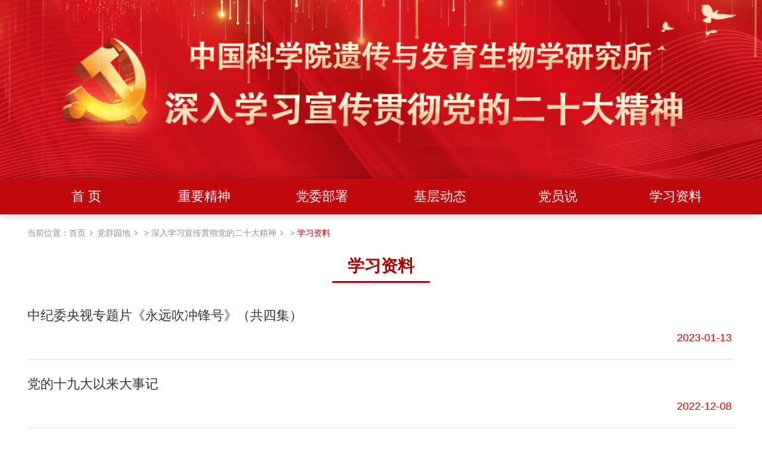

--- FILE ---
content_type: text/html
request_url: http://genetics.cas.cn/dqyd/ershida/xxzl/
body_size: 4825
content:
<!DOCTYPE html>
<html lang="zh-cmn-Hans">
<head>
<meta charset="utf-8">
<meta http-equiv="X-UA-Compatible" content="IE=edge">
<meta name="viewport" content="width=device-width,initial-scale=1.0,minimum-scale=1.0,maximum-scale=1.0,user-scalable=no">
<meta name="apple-mobile-web-app-capable" content="yes" />
<meta name="apple-mobile-web-app-status-bar-style" content="black" />
<meta name="apple-touch-fullscreen" content="yes"/>
<meta name="format-detection" content="telephone=no">
<meta name="wap-font-scale" content="no" />
<meta name="renderer" content="webkit">
<meta name="robots" content="index,follow">
<title>学习资料--深入学习宣传贯彻党的二十大精神</title>
<meta name="application-name" content="中国科学院遗传与发育生物学研究所深入学习宣传贯彻党的二十大精神">
<meta name="keywords" content="中国科学院、遗传所、二十大">
<meta name="description" content="中国科学院遗传与发育生物学研究所">
<link href="//genetics.cas.cn/images/favicon.png" rel="shortcut icon" type="image/x-icon">
<link href="//genetics.cas.cn/images/cdfycn-bootstrap.min.css" rel="stylesheet">
<link href="//api.cas.cn/lib/font-awesome/4.7.0/css/font-awesome.min.css" rel="stylesheet">
<link href="//genetics.cas.cn/images/cdfycn-animate.css" rel="stylesheet">
<link href="//genetics.cas.cn/images/cdfycn-common.css" rel="stylesheet">
<link href="//genetics.cas.cn/images/esd-mobstyle.css" rel="stylesheet" type="text/css" />
<link href="//genetics.cas.cn/images/esd-style.css" rel="stylesheet">
<link href="//genetics.cas.cn/images/esd-style-media.css" rel="stylesheet">
<style>
  .TRS_Editor FONT, .TRS_Editor P, .TRS_Editor SPAN, .TRS_Editor DIV {font-family: Arial, \5FAE\8F6F\96C5\9ED1 !important;word-wrap:break-word;font-size: 16px !important;}
  .TRS_Editor a {color: #0f48b3;}
  .TRS_Editor a:hover {color: #e10000;text-decoration: underline;}
  .details-page .main-cont table {width: 100% !important;}
  .details-page .main-cont table td {vertical-align: middle;}
  .details-page .main-cont table > tbody > tr > td {border-color: #dedede !important;border-top: 1px solid #f3f3f3 !important;border: 1px solid #ddd !important;padding: 8px 10px !important;line-height: 1.4;}
  .pages .current {BORDER: #0c53b0 0px solid;BACKGROUND: #0c53b0;COLOR: #fff;}
.social-share .icon-wechat .wechat-qrcode .qrcode img {width: auto !important;max-width: inherit;}
.social-share .icon-wechat .wechat-qrcode {z-index: 1219 !important;}
.social-share .icon-wechat .wechat-qrcode {width: 186px !important;}
</style>
</head>
<body>
<!--Mob Nav-->
<div class="content-overlay"></div>
<header class="sidenav" id="sidenav">   
  <!-- close -->
  <div class="sidenav__close">
    <button class="sidenav__close-button" id="sidenav__close-button" aria-label="close sidenav"> <i class="fa fa-close" aria-hidden="true"></i> </button>
  </div> 
  <!-- Nav -->
  <nav class="sidenav__menu-container">
    <ul class="sidenav__menu" role="menubar">
      <!-- Categories -->
      <li><a href="http://genetics.cas.cn/dqyd/ershida/" class="sidenav__menu-link">首 页</a></li>
      
	  <li><a href="http://genetics.cas.cn/dqyd/ershida/zyjs/" class="sidenav__menu-link">重要精神</a></li>
	  
	  <li><a href="http://genetics.cas.cn/dqyd/ershida/dwbs/" class="sidenav__menu-link">党委部署</a></li>
	  
	  <li><a href="http://genetics.cas.cn/dqyd/ershida/jcdt/" class="sidenav__menu-link">基层动态</a></li>
	  
	  <li><a href="http://genetics.cas.cn/dqyd/ershida/dys/" class="sidenav__menu-link">党员说</a></li>
	  
	  <li><a href="http://genetics.cas.cn/dqyd/ershida/xxzl/" class="sidenav__menu-link">学习资料</a></li>
	  
    </ul>
  </nav>
</header>
<!--<div class="webheader">
  <img class="center-block" src="//genetics.cas.cn/images/esd-top.jpg" alt="" />
</div>-->
<div class="webheader" style="background-image: url(//genetics.cas.cn/images/esd-top.jpg);">
  <div class="bg" style="background-image: url(//genetics.cas.cn/images/esd-top.jpg);"></div>
  <div class="container">
	  <div class="columnname"></div>
  </div>
</div>
<!--header end-->
<div class="nav-wrap">
    <nav class="navbar navbar-default bootsnav">
        <div class="container">
            <!-- Start Header Navigation -->
			
            <div class="navbar-header">
                <button class="navbar-toggle nav-icon-toggle" id="nav-icon-toggle" aria-label="Open side menu">
                    <i class="fa fa-bars"></i>
                </button>
            </div>
            <!-- End Header Navigation -->
            <div class="collapse navbar-collapse" id="">
                <ul class="nav navbar-nav" data-in="" data-out="">
                    <li><a href="http://genetics.cas.cn/dqyd/ershida/">首 页</a></li>
                    
					<li class="dropdown"><a href="http://genetics.cas.cn/dqyd/ershida/zyjs/">重要精神</a></li>
					
					<li class="dropdown"><a href="http://genetics.cas.cn/dqyd/ershida/dwbs/">党委部署</a></li>
					
					<li class="dropdown"><a href="http://genetics.cas.cn/dqyd/ershida/jcdt/">基层动态</a></li>
					
					<li class="dropdown"><a href="http://genetics.cas.cn/dqyd/ershida/dys/">党员说</a></li>
					
					<li class="dropdown"><a href="http://genetics.cas.cn/dqyd/ershida/xxzl/">学习资料</a></li>
					
                </ul>
            </div>
        </div>
    </nav>
    <div class="menu-box-empty"></div>
</div>
<!--nav end-->
<div class="page-main">
    <div class="container">
        <div class="bread-crumbs fix">
            <div class="bread-item-groups">
	<ol class="breadcrumb">
		<li>当前位置：<a href="//genetics.cas.cnxyesd">首页</a><a href="../../" title="党群园地" class='acts CurrChnlCls'>党群园地</a>&nbsp;&gt;&nbsp;<a href="../" title="深入学习宣传贯彻党的二十大精神" class='acts CurrChnlCls'>深入学习宣传贯彻党的二十大精神</a>&nbsp;&gt;&nbsp;<a href="./" title="学习资料" class='acts CurrChnlCls'>学习资料</a></li>
	</ol>
</div>
        </div>
        <!--bread-crumbs end-->
        <div class="main-content">
                <div class="content-info">
                    <div class="webcolumn">
                  <div class="lmname">
                    <h3><a href="http://genetics.cas.cn/dqyd/ershida/xxzl/">学习资料</a></h3>
                  </div>
              </div>
                    <!--content-title end-->
                    <div class="notice" data-v-pg>
                        <dl id="content">
                          
                          <dd class="fix">
                            <a href="http://v.ccdi.gov.cn/yyccfh2023/yyccfh2023/index.shtml" target="_blank">
                                <div class="hdtitle">
                                  <h4 class="tj">中纪委央视专题片《永远吹冲锋号》（共四集）</h4>
                                                                  <i>2023-01-13</i>
                                </div>
                            </a>
                          </dd>
                          
                          <dd class="fix">
                            <a href="http://www.news.cn/politics/2022-10/13/c_1129063526.htm" target="_blank">
                                <div class="hdtitle">
                                  <h4 class="tj">党的十九大以来大事记</h4>
                                                                  <i>2022-12-08</i>
                                </div>
                            </a>
                          </dd>
                          
                          <dd class="fix">
                            <a href="http://www.news.cn/2022-10/19/c_1129070120.htm" target="_blank">
                                <div class="hdtitle">
                                  <h4 class="tj">不断谱写马克思主义中国化时代化新篇章——党的二十大代表讨论二十大报告综述</h4>
                                                                  <i>2022-12-08</i>
                                </div>
                            </a>
                          </dd>
                          
                          <dd class="fix">
                            <a href="http://www.news.cn/politics/cpc20/2022-10/18/c_1129068741.htm" target="_blank">
                                <div class="hdtitle">
                                  <h4 class="tj">谱写新时代中国特色社会主义更加绚丽的华章——党的二十大代表讨论二十大报告综述</h4>
                                                                  <i>2022-12-08</i>
                                </div>
                            </a>
                          </dd>
                          
                          <dd class="fix">
                            <a href="https://mp.weixin.qq.com/s/7bMjsjSsMFTvBqUaAxV1qg" target="_blank">
                                <div class="hdtitle">
                                  <h4 class="tj">收藏！党的二十大报告双语热词</h4>
                                                                  <i>2022-12-08</i>
                                </div>
                            </a>
                          </dd>
                          
                          <dd class="fix">
                            <a href="https://www.12371.cn/2022/10/19/VIDA1666150161106227.shtml" target="_blank">
                                <div class="hdtitle">
                                  <h4 class="tj">二十大报告解读：《奋斗 新的伟业》系列节目</h4>
                                                                  <i>2022-12-08</i>
                                </div>
                            </a>
                          </dd>
                          
                          <dd class="fix">
                            <a href="http://dangjian.people.com.cn/n1/2022/1022/c117092-32549682.html" target="_blank">
                                <div class="hdtitle">
                                  <h4 class="tj">顺应时代要求 体现全党意志——党的二十大代表审议《中国共产党章程（修正案）》综述</h4>
                                                                  <i>2022-12-08</i>
                                </div>
                            </a>
                          </dd>
                          
                          <dd class="fix">
                            <a href="https://www.12371.cn/2022/10/17/ARTI1666008225957209.shtml" target="_blank">
                                <div class="hdtitle">
                                  <h4 class="tj">党的二十大报告关键词</h4>
                                                                  <i>2022-12-08</i>
                                </div>
                            </a>
                          </dd>
                          
                          <dd class="fix">
                            <a href="http://www.news.cn/politics/cpc20/2022-10/16/c_1129066872.htm" target="_blank">
                                <div class="hdtitle">
                                  <h4 class="tj">一图速览二十大报告</h4>
                                                                  <i>2022-12-08</i>
                                </div>
                            </a>
                          </dd>
                          
                          <dd class="fix">
                            <a href="http://www.news.cn/politics/cpc20/2022-10/16/c_1129066891.htm" target="_blank">
                                <div class="hdtitle">
                                  <h4 class="tj">“数”读二十大报告</h4>
                                                                  <i>2022-12-08</i>
                                </div>
                            </a>
                          </dd>
                          
                        </dl>
                     </div>
                    <!--content end-->
                    <div class="pages">
                        <abbr class="hidden-xs">
<span id='pagenav_0' style="height: 40px;text-align: center;margin: 0px 3px 6px 0;padding: 0 15px;cursor: pointer;line-height: 40px;color: #FFFFFF;font-size: 14px;display: inline-block;border: 1px solid #c10a0e !important;background-color: #c10a0e;border-radius: 4px;">1</span><a id='pagenav_1' target='_self' href='index_1.html'>2</a><a id='pagenav_1' target='_self' href='index_1.html'>下一页</a><a id='pagenav_tail' target='_self' href='index_1.html'>尾页</a>
</abbr>
<div class="hidden-sm hidden-md hidden-lg mobile-page" style="overflow: hidden;"><button type="button" id="more" style="width: 100%;
    cursor: pointer;
    background: #c10a0e;
    outline: none;
    color: #fff!important;
    padding: 10px;
    font-size: 15px;
    border-radius: 5px;
    border: 0;" data-page="0" data-pagecount="2" class="btn btn-default">查看更多</button></div>
                    </div>
                    <!--pages end-->
                </div>
        </div>
    </div>
</div>
<footer class="footer">
    <div class="container">
        <div class="footer-info">
            <span>版权所有 &copy; 中国科学院遗传与发育生物学研究所</span><a href="//beian.miit.gov.cn/" target="_blank">京ICP备09063187号 京公网安备110402500012号</a><br /><span>单位地址：北京市朝阳区北辰西路1号院2号,遗传与发育生物学研究所</span><span>邮编：100101  邮件：genetics@genetics.ac.cn</span>
        </div>
    </div>
</footer>
<!--[if lt IE 9]>
<script src="//genetics.cas.cn/images/cdfycn-html5shiv.min.js"></script>
<script src="//genetics.cas.cn/images/cdfycn-respond.min.js"></script>
<![endif]-->
<script src="//genetics.cas.cn/images/jquery-1.12.4.min.js" type="text/javascript"></script>
<script src="//genetics.cas.cn/images/cdfycn-bootstrap.min.js" type="text/javascript"></script>
<script src="//genetics.cas.cn/images/esd-web-common.js" type="text/javascript"></script>
<script src="//genetics.cas.cn/images/owl.carousel.min.js" type="text/javascript"></script> 
<script src="//genetics.cas.cn/images/esd-scripts.js" type="text/javascript"></script>
<script>
$(function(){
  var len = "";
  $(".dropdown").each(function(){
    len = $(this).children(".dropdown-menu").children("li").length;
    if(len==0){
      $(this).children(".dropdown-menu").remove();
      $(this).children("a").removeAttr("data-toggle").removeClass("dropdown-toggle");
    }
  });
});//无二级级栏目时去除样式
</script>
<script>
    $(function () {
        // 导航选中
        var len = "";
        var curChannel = $(".breadcrumb").find("a").eq(1).html();
        $(".navbar-nav li").each(function(){
            len = $(this).children(".dropdown-menu").children("li").length;
            if(len<1){
                $(this).removeClass("dropdown");
                $(this).children(".dropdown-menu").remove();
                $(this).children("a").removeAttr("data-toggle").removeClass("dropdown-toggle");
                $("a", this).off('click');
                $("a.dropdown-toggle", this).on('click', function (e) {

                });
            }
            if($(this).children("a").text()==curChannel){
                $(this).addClass("active");
            }
        });	
    });
</script>
<script type="text/javascript" src="//genetics.cas.cnimages/jquery.casasypage.min.js"></script>
<script>
$("#more").casasypage({
    type: "html",
    start_html: '<dl id="content">',
    end_html:'</dl>',
    html_ext:"html",
    chnl_url: "./",
    $con_obj: $("#content")
    });
</script>
<script type="text/javascript">
    String.prototype.replaceAll = function(s1, s2) {
        return this.replace(new RegExp(s1, "gm"), s2);
    }
    var reg = /<\/?.+?\/?>/g;
    var abstract = "";
    var content = "";
    var formatContent = "";
    /**
     * 判断摘要为空取正文
     * @param  {[object]} {
     * .item     每条新闻元素的class
     * .abstract 摘要盒子
     * .content  正文盒子
     * }
     * @return {[type]}
     */
    $(".item").each(function(){
        abstract = $(this).find(".abstract").text().trim();
        content = $(this).find(".content").text().trim();
        formatContent = content.replaceAll(' ','');
        formatContent = formatContent.replace(reg,'');
                formatContent = formatContent.replaceAll('&nbsp;','');
                formatContent = formatContent.replaceAll('　','');
                formatContent = formatContent.replaceAll('？','');
        if(abstract==""){
            $(this).find(".abstract").remove();
        }else{
            $(this).find(".content").remove();
        }
        if(content==""){
            $(this).find(".content").remove();
        }else{
            $(this).find(".content").html(formatContent);
        }
    });
</script>
</body>
</html>

--- FILE ---
content_type: text/css
request_url: http://genetics.cas.cn/images/cdfycn-common.css
body_size: 46204
content:
@charset "utf-8";
/* css reset */
*,
*:before,
*:after {
  -webkit-box-sizing: border-box;
  -moz-box-sizing: border-box;
  box-sizing: border-box;
}
html,
body,
h1,
h2,
h3,
h4,
h5,
h6,
div,
ol,
ul,
li,
dl,
dt,
dd,
table,
caption,
tr,
th,
td,
span,
p,
a,
b,
u,
i,
em,
img,
iframe,
fieldset,
form,
label,
legend,
input,
button,
select,
textarea {
  margin: 0;
  padding: 0;
}
html {
  -webkit-transition: opacity 1s;
  -moz-transition: opacity 1s;
  -ms-transition: opacity 1s;
  transition: opacity 1s;
}
body {
  font: 14px/1.5 'Microsoft Yahei', '微软雅黑', Arial, Tahoma, Helvetica, sans-serif;
  color: #333;
  background-color: #fff;
  margin: auto;
}
input,
button,
textarea,
select {
  font: inherit;
  outline: 0;
  border: 0;
  background: none;
  color: inherit;
}
input:focus,
textarea:focus {
  color: inherit;
}
button::-moz-focus-inner,
input::-moz-focus-inner {
  border: 0;
}
ol,
ul,
li {
  list-style: none;
}
textarea {
  overflow: auto;
  resize: none;
}
table {
  border-collapse: collapse;
  border: 0;
}
img {
  border: 0;
  outline: 0;
  vertical-align: middle;
}
a {
  text-decoration: none;
  color: inherit;
}
a:focus {
  outline: 0;
}
svg:not(:root) {
  overflow: hidden;
}
input[type=date] {
  background-color: transparent;
  border: 0;
  filter: alpha(opacity=0);
}
::-ms-clear,
::-ms-reveal {
  display: none;
}
/* WebKit browsers */
::-webkit-input-placeholder {
  color: #909090;
}
/* Mozilla Firefox 4 to 18 */
:-moz-placeholder {
  color: #909090;
  opacity: 1;
}
/* Mozilla Firefox 19+ */
::-moz-placeholder {
  color: #909090;
  opacity: 1;
}
/* Internet Explorer 10+ */
:-ms-input-placeholder {
  color: #909090;
}
a,
a:hover,
a:focus {
  text-decoration: none;
}
a:focus {
  outline: thin dotted;
  outline: 5px auto -webkit-focus-ring-color;
  outline-offset: -2px;
}
a,
a:active,
a:focus,
a:hover {
  outline: none;
  -webkit-transition: all 0.3s ease-in-out;
  -moz-transition: all 0.3s ease-in-out;
  -o-transition: all 0.3s ease-in-out;
  -ms-transition: all 0.3s ease-in-out;
  transition: all 0.3s ease-in-out;
}
/*a:hover{*/
/*    text-decoration:underline;*/
/*}*/
/*common*/
*:focus {
  outline: none;
}
/* display */
.dn {
  display: none;
}
.di {
  display: inline;
}
.db {
  display: block;
}
.dib {
  display: inline-block;
}
/* if the element is block level(eg. div, li), using 'inline-any' instead */
.fl {
  float: left;
}
.fr {
  float: right;
}
/* 块状元素水平居中 */
.auto {
  margin-left: auto;
  margin-right: auto;
}
/* overflow */
.ovh {
  overflow: hidden;
}
/* position */
.rel {
  position: relative;
}
.abs {
  position: absolute;
}
/* font-style */
.n {
  font-weight: normal;
  font-style: normal;
}
.b {
  font-weight: bold;
}
.i {
  font-style: italic;
}
/* text-align */
.tc {
  text-align: center;
}
.tr {
  text-align: right;
}
.tl {
  text-align: left;
}
.tj {
  text-align: justify;
}
/* 清除浮 动*/
.fix {
  *zoom: 1;
}
.fix:after {
  content: " ";
  display: block;
  height: 0;
  clear: both;
  visibility: hidden;
  font-size: 0;
}
/*table*/
table {
  width: 100%;
  border-collapse: collapse;
}
/* margin */
.m0 {
  margin: 0 !important;
}
.ml0 {
  margin-left: 0;
}
.ml1 {
  margin-left: 1px;
}
.ml2 {
  margin-left: 2px;
}
.ml5 {
  margin-left: 5px;
}
.ml10 {
  margin-left: 10px;
}
.ml15 {
  margin-left: 15px;
}
.ml20 {
  margin-left: 20px;
}
.ml25 {
  margin-left: 25px;
}
.ml30 {
  margin-left: 30px;
}
.mr1 {
  margin-right: 1px;
}
.mr2 {
  margin-right: 2px;
}
.mr5 {
  margin-right: 5px;
}
.mr10 {
  margin-right: 10px;
}
.mr15 {
  margin-right: 15px;
}
.mr20 {
  margin-right: 20px;
}
.mr30 {
  margin-right: 30px;
}
.mt1 {
  margin-top: 1px;
}
.mt2 {
  margin-top: 2px;
}
.mt5 {
  margin-top: 5px;
}
.mt10 {
  margin-top: 10px;
}
.mt15 {
  margin-top: 15px;
}
.mt20 {
  margin-top: 20px;
}
.mt25 {
  margin-top: 25px;
}
.mt30 {
  margin-top: 30px;
}
.mb1 {
  margin-bottom: 1px;
}
.mb2 {
  margin-bottom: 2px;
}
.mb5 {
  margin-bottom: 5px;
}
.mb10 {
  margin-bottom: 10px;
}
.mb15 {
  margin-bottom: 15px;
}
.mb20 {
  margin-bottom: 20px;
}
.mb25 {
  margin-bottom: 25px;
}
.mb30 {
  margin-bottom: 30px;
}
/* padding */
.p0 {
  padding: 0;
}
.p1 {
  padding: 1px;
}
.pl1 {
  padding-left: 1px;
}
.pt1 {
  padding-top: 1px;
}
.pr1 {
  padding-right: 1px;
}
.pb1 {
  padding-bottom: 1px;
}
.p2 {
  padding: 2px;
}
.pl2 {
  padding-left: 2px;
}
.pt2 {
  padding-top: 2px;
}
.pr2 {
  padding-right: 2px;
}
.pb2 {
  padding-bottom: 2px;
}
.pl5 {
  padding-left: 5px;
}
.p5 {
  padding: 5px;
}
.pt5 {
  padding-top: 5px;
}
.pr5 {
  padding-right: 5px;
}
.pb5 {
  padding-bottom: 5px;
}
.p10 {
  padding: 10px;
}
.pl10 {
  padding-left: 10px;
}
.pt10 {
  padding-top: 10px;
}
.pr10 {
  padding-right: 10px;
}
.pb10 {
  padding-bottom: 10px;
}
.p15 {
  padding: 15px;
}
.pl15 {
  padding-left: 15px;
}
.pt15 {
  padding-top: 15px;
}
.pr15 {
  padding-right: 15px;
}
.pb15 {
  padding-bottom: 15px;
}
.p20 {
  padding: 20px;
}
.pl20 {
  padding-left: 20px;
}
.pt20 {
  padding-top: 20px;
}
.pr20 {
  padding-right: 20px;
}
.pb20 {
  padding-bottom: 20px;
}
.p30 {
  padding: 30px;
}
.pl30 {
  padding-left: 30px;
}
.pt30 {
  padding-top: 30px;
}
.pr30 {
  padding-right: 30px;
}
.pb30 {
  padding-bottom: 30px;
}
/* vertical-align */
.vm {
  vertical-align: middle;
}
.vtb {
  vertical-align: text-bottom;
}
.vb {
  vertical-align: bottom;
}
.vt {
  vertical-align: top;
}
.vn {
  vertical-align: -2px;
}
.bgnone {
  background: none !important;
}
.bnone {
  border: none !important;
}
.middle-box {
  font-size: 0;
  letter-spacing: -1.5em;
}
.middle-box:after {
  content: '';
  display: inline-block;
  vertical-align: middle;
  height: 100%;
}
.middle-cont {
  display: inline-block;
  vertical-align: middle;
  font-size: 14px;
  letter-spacing: 0;
}
.justify-txt,
.justify-box {
  word-break: break-all;
  text-align: justify;
  text-justify: inter-ideograph;
}
.justify-box:after {
  content: '';
  display: inline-block;
  padding-left: 100%;
  font-size: 0;
  vertical-align: top;
}
/*	竖排文字 */
.writing-vertical {
  -webkit-writing-mode: vertical-rl;
  writing-mode: vertical-rl;
  writing-mode: tb-rl;
}
/*	多行文本省略号
.multi-ellipsis{
    overflow: hidden;
    text-overflow: ellipsis;
	display: -webkit-box;
	-webkit-line-clamp: 5;
	-webkit-box-orient: vertical;
}
*/
.middle-img {
  position: relative;
  overflow: hidden;
}
.middle-img img {
  display: block;
  position: absolute;
  left: 0;
  right: 0;
  top: 0;
  bottom: 0;
  margin: auto;
  max-width: 100%;
  max-height: 100%;
}
.middle-full {
  position: relative;
  overflow: hidden;
}
.middle-full img {
  position: absolute;
  top: 50%;
  left: 50%;
  display: block;
  min-width: 100%;
  min-height: 100%;
  transform: translate(-50%, -50%);
}
.x-hidden {
  opacity: 0;
  visibility: hidden;
  -webkit-transition-property: opacity, visibility;
  transition-property: opacity, visibility;
  -webkit-transition-duration: 0.3s;
  transition-duration: 0.3s;
}
.x-visible {
  opacity: 1;
  visibility: visible;
}
/* 图片自适应 */
img {
  max-width: 100%;
  height: auto;
  width: auto \9;
  /* ie8 */
  -ms-interpolation-mode: bicubic;
  /*为了照顾ie图片缩放失真*/
  border: none;
}
.box-line {
  position: relative;
  /*width: 100px;*/
  /*height: 100px;*/
}
.box-line:before,
.box-line:after {
  content: "";
  display: block;
  width: 0;
  height: 0;
  border: 1px solid transparent;
  box-sizing: border-box;
  position: absolute;
}
.box-line:before {
  top: 0;
  left: 0;
  transition: border-color 0s ease-in 0.8s, width 0.2s ease-in 0.6s, height 0.2s ease-in 0.4s;
}
.box-line:after {
  right: 0;
  bottom: 0;
  transition: border-color 0s ease-in 0.4s, width 0.2s ease-in 0.2s, height 0.2s ease-in;
}
.box-line:hover:before {
  width: 100%;
  height: 100%;
  transition: width 0.2s ease-in, height 0.2s ease-in 0.2s;
  border-top-color: #093969;
  border-right-color: #093969;
}
.box-line:hover:after {
  width: 100%;
  height: 100%;
  transition: border-color 0s ease-in 0.4s, width 0.2s ease-in 0.4s, height 0.3s ease-in 0.6s;
  border-bottom-color: #093969;
  border-left-color: #093969;
}
/*-------------------------------- font -------------------------------------*/
.h16 {
  font-size: 16px;
}
.h18 {
  font-size: 18px;
}
.h20 {
  font-size: 20px;
}
.h22 {
  font-size: 22px;
}
.h24 {
  font-size: 24px;
}
.h26 {
  font-size: 26px;
}
.h28 {
  font-size: 28px;
}
.h30 {
  font-size: 30px;
}
.h32 {
  font-size: 32px;
}
.h34 {
  font-size: 34px;
}
.h36 {
  font-size: 36px;
}
.h38 {
  font-size: 38px;
}
.h40 {
  font-size: 40px;
}
.h42 {
  font-size: 42px;
}
.h44 {
  font-size: 44px;
}
.h46 {
  font-size: 46px;
}
.h50 {
  font-size: 50px;
}
.h54 {
  font-size: 54px;
}
.h60 {
  font-size: 60px;
}
@media (max-width: 1440px) {
  .h24 {
    font-size: 22px;
  }
  .h26 {
    font-size: 24px;
  }
  .h30 {
    font-size: 28px;
  }
  .h34 {
    font-size: 32px;
  }
  .h36 {
    font-size: 34px;
  }
  .h42 {
    font-size: 36px;
  }
  .h46 {
    font-size: 38px;
  }
  .h50 {
    font-size: 40px;
  }
  .h54 {
    font-size: 44px;
  }
}
@media (max-width: 1199px) {
  .h24 {
    font-size: 20px;
  }
  .h26 {
    font-size: 22px;
  }
  .h30 {
    font-size: 26px;
  }
  .h32 {
    font-size: 28px;
  }
  .h34 {
    font-size: 28px;
  }
  .h36 {
    font-size: 28px;
  }
  .h42 {
    font-size: 30px;
  }
  .h46 {
    font-size: 32px;
  }
  .h50 {
    font-size: 36px;
  }
  .h54 {
    font-size: 38px;
  }
}
@media (max-width: 767px) {
  .h16 {
    font-size: 16px;
  }
  .h18 {
    font-size: 16px;
  }
  .h20 {
    font-size: 18px;
  }
  .h22 {
    font-size: 20px;
  }
  .h24 {
    font-size: 20px;
  }
  .h26 {
    font-size: 22px;
  }
  .h28 {
    font-size: 24px;
  }
  .h30 {
    font-size: 26px;
  }
  .h34 {
    font-size: 28px;
  }
  .h46 {
    font-size: 34px;
  }
  .h54 {
    font-size: 32px;
  }
  .h54 {
    font-size: 34px;
  }
}
/*-------------------------------- 显示隐藏 ----------------------------------*/
.phone-show {
  display: none;
}
@media only screen and (max-width: 991px) {
  /* 显示隐藏 */
  .pc-show {
    display: none;
  }
  .phone-show {
    display: block;
  }
}
/* 5列 栅格*/
.col-xs-5ths,
.col-sm-5ths,
.col-md-5ths,
.col-lg-5ths {
  position: relative;
  min-height: 1px;
  padding-right: 15px;
  padding-left: 15px;
}
.col-xs-5ths {
  width: 20%;
  float: left;
}
@media (min-width: 768px) {
  .col-sm-5ths {
    width: 20%;
    float: left;
  }
}
@media (min-width: 992px) {
  .col-md-5ths {
    width: 20%;
    float: left;
  }
}
@media (min-width: 1200px) {
  .col-lg-5ths {
    width: 20%;
    float: left;
  }
}
/*nav - style*/
nav.bootsnav .dropdown.megamenu-fw {
  position: static;
}
nav.bootsnav .container {
  position: relative;
}
nav.bootsnav .megamenu-fw .dropdown-menu {
  left: auto;
}
nav.bootsnav .megamenu-content {
  padding: 15px;
  width: 100% !important;
}
nav.bootsnav .megamenu-content .title {
  margin-top: 0;
}
nav.bootsnav .dropdown.megamenu-fw .dropdown-menu {
  left: 0;
  right: 0;
}
/* Navbar
=================================*/
nav.navbar.bootsnav {
  margin-bottom: 0;
  -moz-border-radius: 0px;
  -webkit-border-radius: 0px;
  -o-border-radius: 0px;
  border-radius: 0px;
  background-color: #fff;
  border: none;
  border-bottom: solid 1px #e0e0e0;
  z-index: 9;
}
nav.navbar.bootsnav ul.nav > li > a {
  color: #6f6f6f;
  background-color: transparent;
  outline: none;
  margin-bottom: -2px;
}
nav.navbar.bootsnav ul.nav li.megamenu-fw > a:hover,
nav.navbar.bootsnav ul.nav li.megamenu-fw > a:focus,
nav.navbar.bootsnav ul.nav li.active > a:hover,
nav.navbar.bootsnav ul.nav li.active > a:focus,
nav.navbar.bootsnav ul.nav li.active > a {
  background-color: transparent;
}
nav.navbar.bootsnav .navbar-toggle {
  background-color: #fff;
  border: none;
  padding: 0;
  font-size: 18px;
  position: relative;
  top: 5px;
}
nav.navbar.bootsnav ul.nav .dropdown-menu .dropdown-menu {
  top: 0;
  left: 100%;
}
nav.navbar.bootsnav ul.nav ul.dropdown-menu > li > a {
  white-space: normal;
}
ul.menu-col {
  padding: 0;
  margin: 0;
  list-style: none;
}
ul.menu-col li a {
  color: #6f6f6f;
}
ul.menu-col li a:hover,
ul.menu-col li a:focus {
  text-decoration: none;
}
/* Navbar Full
=================================*/
nav.bootsnav.navbar-full {
  padding-bottom: 10px;
  padding-top: 10px;
}
nav.bootsnav.navbar-full .navbar-header {
  display: block;
  width: 100%;
}
nav.bootsnav.navbar-full .navbar-toggle {
  display: inline-block;
  margin-right: 0;
  position: relative;
  top: 0;
  font-size: 30px;
  -webkit-transition: all 1s ease-in-out;
  -moz-transition: all 1s ease-in-out;
  -o-transition: all 1s ease-in-out;
  -ms-transition: all 1s ease-in-out;
  transition: all 1s ease-in-out;
}
nav.bootsnav.navbar-full .navbar-collapse {
  position: fixed;
  width: 100%;
  height: 100% !important;
  top: 0;
  left: 0;
  padding: 0;
  display: none !important;
  z-index: 9;
}
nav.bootsnav.navbar-full .navbar-collapse.in {
  display: block !important;
}
nav.bootsnav.navbar-full .navbar-collapse .nav-full {
  overflow: auto;
}
nav.bootsnav.navbar-full .navbar-collapse .wrap-full-menu {
  display: table-cell;
  vertical-align: middle;
  background-color: #fff;
  overflow: auto;
}
nav.bootsnav.navbar-full .navbar-collapse .nav-full::-webkit-scrollbar {
  width: 0;
}
nav.bootsnav.navbar-full .navbar-collapse ul.nav {
  display: block;
  width: 100%;
  overflow: auto;
}
nav.bootsnav.navbar-full .navbar-collapse ul.nav a:hover,
nav.bootsnav.navbar-full .navbar-collapse ul.nav a:focus,
nav.bootsnav.navbar-full .navbar-collapse ul.nav a {
  background-color: transparent;
}
nav.bootsnav.navbar-full .navbar-collapse ul.nav > li {
  float: none;
  display: block;
  text-align: center;
}
nav.bootsnav.navbar-full .navbar-collapse ul.nav > li > a {
  display: table;
  margin: auto;
  text-transform: uppercase;
  font-weight: bold;
  letter-spacing: 2px;
  font-size: 24px;
  padding: 10px 15px;
}
li.close-full-menu > a {
  padding-top: 0px;
  padding-bottom: 0px;
}
li.close-full-menu {
  padding-top: 30px;
  padding-bottom: 30px;
}
ul.cart-list {
  padding: 0 !important;
  width: 250px !important;
}
ul.cart-list > li {
  position: relative;
  border-bottom: solid 1px #efefef;
  padding: 15px 15px 23px 15px !important;
}
ul.cart-list > li > a.photo {
  padding: 0 !important;
  margin-right: 15px;
  float: left;
  display: block;
  width: 50px;
  height: 50px;
  left: 15px;
  top: 15px;
}
ul.cart-list > li img {
  width: 50px;
  height: 50px;
  border: solid 1px #efefef;
}
ul.cart-list > li > h6 {
  margin: 0;
}
ul.cart-list > li > h6 > a.photo {
  padding: 0 !important;
  display: block;
}
ul.cart-list > li > p {
  margin-bottom: 0;
}
ul.cart-list > li.total {
  background-color: #f5f5f5;
  padding-bottom: 15px !important;
}
ul.cart-list > li.total > .btn {
  display: inline-block;
  border-bottom: solid 1px #efefef;
}
ul.cart-list > li .price {
  font-weight: bold;
}
ul.cart-list > li.total > span {
  padding-top: 8px;
}
/* Top Search
=================================*/
.top-search {
  background-color: #333;
  padding: 10px 0;
  display: none;
}
.top-search input.form-control {
  background-color: transparent;
  border: none;
  -moz-box-shadow: 0px 0px 0px;
  -webkit-box-shadow: 0px 0px 0px;
  -o-box-shadow: 0px 0px 0px;
  box-shadow: 0px 0px 0px;
  color: #fff;
  height: 40px;
  padding: 0 15px;
}
.top-search .input-group-addon {
  background-color: transparent;
  border: none;
  color: #fff;
  padding-left: 0;
  padding-right: 0;
}
.top-search .input-group-addon.close-search {
  cursor: pointer;
}
/* Side Menu
=================================*/
body {
  -webkit-transition: all 0.3s ease-in-out;
  -moz-transition: all 0.3s ease-in-out;
  -o-transition: all 0.3s ease-in-out;
  -ms-transition: all 0.3s ease-in-out;
  transition: all 0.3s ease-in-out;
}
body.on-side {
  margin-left: -280px;
}
.side {
  position: fixed;
  overflow-y: auto;
  top: 0;
  right: -280px;
  width: 280px;
  padding: 25px 30px;
  height: 100%;
  display: block;
  background-color: #333;
  -webkit-transition: all 0.3s ease-in-out;
  -moz-transition: all 0.3s ease-in-out;
  -o-transition: all 0.3s ease-in-out;
  -ms-transition: all 0.3s ease-in-out;
  transition: all 0.3s ease-in-out;
  z-index: 9;
}
.side.on {
  right: 0;
}
.side .close-side {
  float: right;
  color: #fff;
  position: relative;
  z-index: 2;
  font-size: 16px;
}
.side .widget {
  position: relative;
  z-index: 1;
  margin-bottom: 25px;
}
.side .widget .title {
  color: #fff;
  margin-bottom: 15px;
}
.side .widget ul.link {
  padding: 0;
  margin: 0;
  list-style: none;
}
.side .widget ul.link li a {
  color: #9f9f9f;
  letter-spacing: 1px;
}
.side .widget ul.link li a:focus,
.side .widget ul.link li a:hover {
  color: #fff;
  text-decoration: none;
}
/* Share
=================================*/
nav.navbar.bootsnav .share {
  padding: 0 30px;
  margin-bottom: 30px;
}
nav.navbar.bootsnav .share ul {
  display: inline-block;
  padding: 0;
  margin: 0 0 -7px 0;
  list-style: none;
}
nav.navbar.bootsnav .share ul > li {
  float: left;
  display: block;
  margin-right: 5px;
}
nav.navbar.bootsnav .share ul > li > a {
  display: table-cell;
  vertical-align: middle;
  text-align: center;
  width: 35px;
  height: 35px;
  -moz-border-radius: 50%;
  -webkit-border-radius: 50%;
  -o-border-radius: 50%;
  border-radius: 50%;
  background-color: #cfcfcf;
  color: #fff;
}
/* Transparent
=================================*/
nav.navbar.bootsnav.navbar-fixed {
  position: fixed;
  display: block;
  width: 100%;
}
nav.navbar.bootsnav.no-background {
  -webkit-transition: all 1s ease-in-out;
  -moz-transition: all 1s ease-in-out;
  -o-transition: all 1s ease-in-out;
  -ms-transition: all 1s ease-in-out;
  transition: all 1s ease-in-out;
}
/* Navbar Sticky
=================================*/
.wrap-sticky {
  position: relative;
  -webkit-transition: all 0.3s ease-in-out;
  -moz-transition: all 0.3s ease-in-out;
  -o-transition: all 0.3s ease-in-out;
  -ms-transition: all 0.3s ease-in-out;
  transition: all 0.3s ease-in-out;
}
.wrap-sticky nav.navbar.bootsnav {
  position: absolute;
  width: 100%;
  left: 0;
  top: 0;
}
.wrap-sticky nav.navbar.bootsnav.sticked {
  position: fixed;
  -webkit-transition: all 0.2s ease-in-out;
  -moz-transition: all 0.2s ease-in-out;
  -o-transition: all 0.2s ease-in-out;
  -ms-transition: all 0.2s ease-in-out;
  transition: all 0.2s ease-in-out;
}
body.on-side .wrap-sticky nav.navbar.bootsnav.sticked {
  left: -280px;
}
/* Navbar Responsive
=================================*/
@media (min-width: 1024px) and (max-width: 1400px) {
  body.wrap-nav-sidebar .wrapper .container {
    width: 100%;
    padding-left: 30px;
    padding-right: 30px;
  }
}
@media (min-width: 1024px) {
  /* General Navbar
    =================================*/
  nav.navbar.bootsnav ul.nav .dropdown-menu .dropdown-menu {
    margin-top: 0;
  }
  nav.navbar.bootsnav ul.nav.navbar-right .dropdown-menu .dropdown-menu {
    left: -200px;
  }
  nav.navbar.bootsnav ul.nav > li > a {
    padding: 30px 15px;
    font-weight: 600;
  }
  nav.navbar.bootsnav li.dropdown ul.dropdown-menu {
    -moz-box-shadow: 0px 0px 0px;
    -webkit-box-shadow: 0px 0px 0px;
    -o-box-shadow: 0px 0px 0px;
    box-shadow: 0px 0px 0px;
    -moz-border-radius: 0px;
    -webkit-border-radius: 0px;
    -o-border-radius: 0px;
    border-radius: 0px;
    padding: 0;
    width: 200px;
    background: #fff;
    border: solid 1px #e0e0e0;
    border-top: solid 5px;
  }
  nav.navbar.bootsnav li.dropdown ul.dropdown-menu > li a:hover,
  nav.navbar.bootsnav li.dropdown ul.dropdown-menu > li a:hover {
    background-color: transparent;
  }
  nav.navbar.bootsnav li.dropdown ul.dropdown-menu > li > a {
    padding: 10px 15px;
    border-bottom: solid 1px #eee;
    color: #6f6f6f;
  }
  nav.navbar.bootsnav li.dropdown ul.dropdown-menu > li:last-child > a {
    border-bottom: none;
  }
  nav.navbar.bootsnav ul.navbar-right li.dropdown ul.dropdown-menu li a {
    text-align: right;
  }
  nav.navbar.bootsnav li.dropdown ul.dropdown-menu li.dropdown > a.dropdown-toggle:before {
    font-family: 'FontAwesome';
    float: right;
    content: "\f105";
    margin-top: 0;
  }
  nav.navbar.bootsnav ul.navbar-right li.dropdown ul.dropdown-menu li.dropdown > a.dropdown-toggle:before {
    font-family: 'FontAwesome';
    float: left;
    content: "\f104";
    margin-top: 0;
  }
  nav.navbar.bootsnav li.dropdown ul.dropdown-menu ul.dropdown-menu {
    top: -3px;
  }
  nav.navbar.bootsnav ul.dropdown-menu.megamenu-content {
    padding: 0 15px !important;
  }
  nav.navbar.bootsnav ul.dropdown-menu.megamenu-content > li {
    padding: 25px 0 20px;
  }
  nav.navbar.bootsnav ul.dropdown-menu.megamenu-content.tabbed {
    padding: 0;
  }
  nav.navbar.bootsnav ul.dropdown-menu.megamenu-content.tabbed > li {
    padding: 0;
  }
  nav.navbar.bootsnav ul.dropdown-menu.megamenu-content .col-menu {
    padding: 0 30px;
    margin: 0 -0.5px;
    border-left: solid 1px #f0f0f0;
    border-right: solid 1px #f0f0f0;
  }
  nav.navbar.bootsnav ul.dropdown-menu.megamenu-content .col-menu:first-child {
    border-left: none;
  }
  nav.navbar.bootsnav ul.dropdown-menu.megamenu-content .col-menu:last-child {
    border-right: none;
  }
  nav.navbar.bootsnav ul.dropdown-menu.megamenu-content .content {
    display: none;
  }
  nav.navbar.bootsnav ul.dropdown-menu.megamenu-content .content ul.menu-col li a {
    text-align: left;
    padding: 5px 0;
    display: block;
    width: 100%;
    margin-bottom: 0;
    border-bottom: none;
    color: #6f6f6f;
  }
  nav.navbar.bootsnav.on ul.dropdown-menu.megamenu-content .content {
    display: block !important;
    height: auto !important;
  }
  /* Navbar Transparent
    =================================*/
  nav.navbar.bootsnav.no-background {
    background-color: transparent;
    border: none;
  }
  nav.navbar.bootsnav.navbar-transparent.white {
    background-color: rgba(255, 255, 255, 0.3);
    border-bottom: solid 1px #bbb;
  }
  nav.navbar.navbar-inverse.bootsnav.navbar-transparent.dark,
  nav.navbar.bootsnav.navbar-transparent.dark {
    background-color: rgba(0, 0, 0, 0.3);
    border-bottom: solid 1px #555;
  }
  nav.navbar.bootsnav.navbar-fixed.navbar-transparent .logo-scrolled,
  nav.navbar.bootsnav.navbar-fixed.no-background .logo-scrolled {
    display: none;
  }
  nav.navbar.bootsnav.navbar-fixed.navbar-transparent .logo-display,
  nav.navbar.bootsnav.navbar-fixed.no-background .logo-display {
    display: block;
  }
  nav.navbar.bootsnav.navbar-fixed .logo-display {
    display: none;
  }
  nav.navbar.bootsnav.navbar-fixed .logo-scrolled {
    display: block;
  }
  /* Menu Center
    =================================*/
  nav.navbar.bootsnav.menu-center .container {
    position: relative;
  }
  nav.navbar.bootsnav.menu-center ul.nav.navbar-center {
    float: none;
    margin: 0 auto;
    display: table;
    table-layout: fixed;
  }
  nav.navbar.bootsnav.menu-center .navbar-header nav.bootsnav.navbar-brand-top .navbar-header {
    display: block;
    width: 100%;
    text-align: center;
  }
  nav.bootsnav.navbar-brand-top ul.nav > li.dropdown > ul.dropdown-menu {
    margin-top: 2px;
  }
  nav.bootsnav.navbar-brand-top ul.nav > li.dropdown.megamenu-fw > ul.dropdown-menu {
    margin-top: 0;
  }
  nav.bootsnav.navbar-brand-top .navbar-header .navbar-brand {
    display: inline-block;
    float: none;
    margin: 0;
  }
  nav.bootsnav.navbar-brand-top .navbar-collapse {
    text-align: center;
  }
  nav.bootsnav.navbar-brand-top ul.nav {
    display: inline-block;
    float: none;
    margin: 0 0 -5px 0;
  }
  /* Navbar Center
    =================================*/
  nav.bootsnav.brand-center .navbar-header {
    display: block;
    width: 100%;
    position: absolute;
    text-align: center;
    top: 0;
    left: 0;
  }
  nav.bootsnav.brand-center .navbar-brand {
    display: inline-block;
    float: none;
  }
  nav.bootsnav.brand-center .navbar-collapse {
    text-align: center;
    display: inline-block;
    padding-left: 0;
    padding-right: 0;
  }
  nav.bootsnav.brand-center ul.nav > li.dropdown > ul.dropdown-menu {
    margin-top: 2px;
  }
  nav.bootsnav.brand-center ul.nav > li.dropdown.megamenu-fw > ul.dropdown-menu {
    margin-top: 0;
  }
  nav.bootsnav.brand-center .navbar-collapse .col-half {
    width: 50%;
    float: left;
    display: block;
  }
  nav.bootsnav.brand-center .navbar-collapse .col-half.left {
    text-align: right;
    padding-right: 100px;
  }
  nav.bootsnav.brand-center .navbar-collapse .col-half.right {
    text-align: left;
    padding-left: 100px;
  }
  nav.bootsnav.brand-center ul.nav {
    float: none !important;
    margin-bottom: -5px !important;
    display: inline-block !important;
  }
  nav.bootsnav.brand-center ul.nav.navbar-right {
    margin: 0;
  }
  nav.bootsnav.brand-center.center-side .navbar-collapse .col-half.left {
    text-align: left;
    padding-right: 100px;
  }
  nav.bootsnav.brand-center.center-side .navbar-collapse .col-half.right {
    text-align: right;
    padding-left: 100px;
  }
  /* Navbar Sidebar
    =================================*/
  body.wrap-nav-sidebar .wrapper {
    padding-left: 260px;
    overflow-x: hidden;
  }
  nav.bootsnav.navbar-sidebar {
    position: fixed;
    width: 260px;
    overflow: hidden;
    left: 0;
    padding: 0  0 0 0 !important;
    background: #fff;
    border-right: solid 1px #dfdfdf;
  }
  nav.bootsnav.navbar-sidebar .scroller {
    width: 280px;
    overflow-y: auto;
    overflow-x: hidden;
  }
  nav.bootsnav.navbar-sidebar .container-fluid,
  nav.bootsnav.navbar-sidebar .container {
    padding: 0 !important;
  }
  nav.bootsnav.navbar-sidebar .navbar-header {
    float: none;
    display: block;
    width: 260px;
    padding: 10px 15px;
    margin: 10px 0 0 0 !important;
  }
  nav.bootsnav.navbar-sidebar .navbar-collapse {
    padding: 0 !important;
    width: 260px;
  }
  nav.bootsnav.navbar-sidebar ul.nav {
    float: none;
    display: block;
    width: 100%;
    padding: 0 15px !important;
    margin: 0 0 30px 0;
  }
  nav.bootsnav.navbar-sidebar ul.nav li {
    float: none !important;
  }
  nav.bootsnav.navbar-sidebar ul.nav > li > a {
    padding: 10px 15px;
    font-weight: bold;
  }
  nav.bootsnav.navbar-sidebar ul.nav > li.dropdown > a:after {
    float: right;
  }
  nav.bootsnav.navbar-sidebar ul.nav li.dropdown ul.dropdown-menu {
    left: 100%;
    top: 0;
    position: relative !important;
    left: 0 !important;
    width: 100% !important;
    height: auto !important;
    background-color: transparent;
    border: none !important;
    padding: 0;
    -moz-box-shadow: 0px 0px 0px;
    -webkit-box-shadow: 0px 0px 0px;
    -o-box-shadow: 0px 0px 0px;
    box-shadow: 0px 0px 0px;
  }
  nav.bootsnav.navbar-sidebar ul.nav .megamenu-content .col-menu {
    border: none !important;
  }
  nav.bootsnav.navbar-sidebar ul.nav > li.dropdown > ul.dropdown-menu {
    margin-bottom: 15px;
  }
  nav.bootsnav.navbar-sidebar ul.nav li.dropdown ul.dropdown-menu {
    padding-left: 0;
    float: none;
    margin-bottom: 0;
  }
  nav.bootsnav.navbar-sidebar ul.nav li.dropdown ul.dropdown-menu li a {
    padding: 5px 15px;
    color: #6f6f6f;
    border: none;
  }
  nav.bootsnav.navbar-sidebar ul.nav li.dropdown ul.dropdown-menu ul.dropdown-menu {
    padding-left: 15px;
    margin-top: 0;
  }
  nav.bootsnav.navbar-sidebar ul.nav li.dropdown ul.dropdown-menu li.dropdown > a:before {
    font-family: 'FontAwesome';
    content: "\f105";
    float: right;
  }
  nav.bootsnav.navbar-sidebar ul.nav li.dropdown.on ul.dropdown-menu li.dropdown.on > a:before {
    content: "\f107";
  }
  nav.bootsnav.navbar-sidebar ul.dropdown-menu.megamenu-content > li {
    padding: 0 !important;
  }
  nav.bootsnav.navbar-sidebar .dropdown .megamenu-content .col-menu {
    display: block;
    float: none !important;
    padding: 0;
    margin: 0;
    width: 100%;
  }
  nav.bootsnav.navbar-sidebar .dropdown .megamenu-content .col-menu .title {
    padding: 7px 0;
    text-transform: none;
    font-weight: 400;
    letter-spacing: 0px;
    margin-bottom: 0;
    cursor: pointer;
    color: #6f6f6f;
  }
  nav.bootsnav.navbar-sidebar .dropdown .megamenu-content .col-menu .title:before {
    font-family: 'FontAwesome';
    content: "\f105";
    float: right;
  }
  nav.bootsnav.navbar-sidebar .dropdown .megamenu-content .col-menu.on .title:before {
    content: "\f107";
  }
  nav.bootsnav.navbar-sidebar .dropdown .megamenu-content .col-menu {
    border: none;
  }
  nav.bootsnav.navbar-sidebar .dropdown .megamenu-content .col-menu .content {
    padding: 0 0 0 15px;
  }
  nav.bootsnav.navbar-sidebar .dropdown .megamenu-content .col-menu ul.menu-col li a {
    padding: 3px 0 !important;
  }
}
@media (max-width: 991px) {
  /* Navbar Responsive
    =================================*/
  nav.navbar.bootsnav .navbar-brand {
    display: inline-block;
    float: none !important;
    margin: 0 !important;
  }
  nav.navbar.bootsnav .navbar-header {
    float: none;
    display: block;
    text-align: center;
    padding-left: 30px;
    padding-right: 30px;
  }
  nav.navbar.bootsnav .navbar-toggle {
    display: inline-block;
    float: left;
    margin-right: -200px;
    margin-top: 10px;
  }
  nav.navbar.bootsnav .navbar-collapse {
    border: none;
    margin-bottom: 0;
  }
  nav.navbar.bootsnav.no-full .navbar-collapse {
    max-height: 350px;
  }
  nav.navbar.bootsnav .navbar-collapse.collapse {
    display: none !important;
  }
  nav.navbar.bootsnav .navbar-collapse.collapse.in {
    display: block !important;
  }
  nav.navbar.bootsnav .navbar-nav {
    float: none !important;
    padding-left: 30px;
    padding-right: 30px;
    margin: 0px -15px;
  }
  nav.navbar.bootsnav .navbar-nav > li {
    float: none;
  }
  nav.navbar.bootsnav li.dropdown a.dropdown-toggle:before {
    font-family: 'FontAwesome';
    content: "\f105";
    float: right;
    font-size: 16px;
    margin-left: 10px;
  }
  nav.navbar.bootsnav li.dropdown.on > a.dropdown-toggle:before {
    content: "\f107";
  }
  nav.navbar.bootsnav .navbar-nav > li > a {
    display: block;
    width: 100%;
    border-bottom: solid 1px #e0e0e0;
    padding: 10px 0;
    border-top: solid 1px #e0e0e0;
    margin-bottom: -1px;
  }
  nav.navbar.bootsnav .navbar-nav > li:first-child > a {
    border-top: none;
  }
  nav.navbar.bootsnav ul.navbar-nav.navbar-left > li:last-child > ul.dropdown-menu {
    border-bottom: solid 1px #e0e0e0;
  }
  nav.navbar.bootsnav ul.nav li.dropdown li a.dropdown-toggle {
    float: none !important;
    position: relative;
    display: block;
    width: 100%;
  }
  nav.navbar.bootsnav ul.nav li.dropdown ul.dropdown-menu {
    width: 100%;
    position: relative !important;
    background-color: transparent;
    float: none;
    border: none;
    padding: 0 0 0 15px !important;
    margin: 0 0 -1px 0 !important;
    -moz-box-shadow: 0px 0px 0px;
    -webkit-box-shadow: 0px 0px 0px;
    -o-box-shadow: 0px 0px 0px;
    box-shadow: 0px 0px 0px;
    -moz-border-radius: 0px 0px 0px;
    -webkit-border-radius: 0px 0px 0px;
    -o-border-radius: 0px 0px 0px;
    border-radius: 0px 0px 0px;
  }
  nav.navbar.bootsnav ul.nav li.dropdown ul.dropdown-menu > li > a {
    display: block;
    width: 100%;
    border-bottom: solid 1px #e0e0e0;
    padding: 10px 0;
    color: #6f6f6f;
  }
  nav.navbar.bootsnav ul.nav ul.dropdown-menu li a:hover,
  nav.navbar.bootsnav ul.nav ul.dropdown-menu li a:focus {
    background-color: transparent;
  }
  nav.navbar.bootsnav ul.nav ul.dropdown-menu ul.dropdown-menu {
    float: none !important;
    left: 0;
    padding: 0 0 0 15px;
    position: relative;
    background: transparent;
    width: 100%;
  }
  nav.navbar.bootsnav ul.nav ul.dropdown-menu li.dropdown.on > ul.dropdown-menu {
    display: inline-block;
    margin-top: -10px;
  }
  nav.navbar.bootsnav li.dropdown ul.dropdown-menu li.dropdown > a.dropdown-toggle:after {
    display: none;
  }
  nav.navbar.bootsnav .dropdown .megamenu-content .col-menu .title {
    padding: 10px 15px 10px 0;
    line-height: 24px;
    text-transform: none;
    font-weight: 400;
    letter-spacing: 0px;
    margin-bottom: 0;
    cursor: pointer;
    border-bottom: solid 1px #e0e0e0;
    color: #6f6f6f;
  }
  nav.navbar.bootsnav .dropdown .megamenu-content .col-menu ul > li > a {
    display: block;
    width: 100%;
    border-bottom: solid 1px #e0e0e0;
    padding: 8px 0;
  }
  nav.navbar.bootsnav .dropdown .megamenu-content .col-menu .title:before {
    font-family: 'FontAwesome';
    content: "\f105";
    float: right;
    font-size: 16px;
    margin-left: 10px;
    position: relative;
    right: -15px;
  }
  nav.navbar.bootsnav .dropdown .megamenu-content .col-menu:last-child .title {
    border-bottom: none;
  }
  nav.navbar.bootsnav .dropdown .megamenu-content .col-menu.on:last-child .title {
    border-bottom: solid 1px #e0e0e0;
  }
  nav.navbar.bootsnav .dropdown .megamenu-content .col-menu:last-child ul.menu-col li:last-child a {
    border-bottom: none;
  }
  nav.navbar.bootsnav .dropdown .megamenu-content .col-menu.on .title:before {
    content: "\f107";
  }
  nav.navbar.bootsnav .dropdown .megamenu-content .col-menu .content {
    padding: 0 0 0 15px;
  }
  nav.bootsnav.brand-center .navbar-collapse {
    display: block;
  }
  nav.bootsnav.brand-center ul.nav {
    margin-bottom: 0px !important;
  }
  nav.bootsnav.brand-center .navbar-collapse .col-half {
    width: 100%;
    float: none;
    display: block;
  }
  nav.bootsnav.brand-center .navbar-collapse .col-half.left {
    margin-bottom: 0;
  }
  nav.bootsnav .megamenu-content {
    padding: 0;
  }
  nav.bootsnav .megamenu-content .col-menu {
    padding-bottom: 0;
  }
  nav.bootsnav .megamenu-content .title {
    cursor: pointer;
    display: block;
    padding: 10px 15px;
    margin-bottom: 0;
    font-weight: normal;
  }
  nav.bootsnav .megamenu-content .content {
    display: none;
  }
  .top-search .container {
    padding: 0 45px;
  }
  /* Navbar full Responsive
    =================================*/
  nav.bootsnav.navbar-full ul.nav {
    margin-left: 0;
  }
  nav.bootsnav.navbar-full ul.nav > li > a {
    border: none;
  }
  nav.bootsnav.navbar-full .navbar-brand {
    float: left !important;
    padding-left: 0;
  }
  nav.bootsnav.navbar-full .navbar-toggle {
    display: inline-block;
    float: right;
    margin-right: 0;
    margin-top: 10px;
  }
  nav.bootsnav.navbar-full .navbar-header {
    padding-left: 15px;
    padding-right: 15px;
  }
  /* Navbar Sidebar
    =================================*/
  nav.navbar.bootsnav.navbar-sidebar .share {
    padding: 30px 15px;
    margin-bottom: 0;
  }
  /* Tabs
    =================================*/
  nav.navbar.bootsnav .megamenu-content.tabbed {
    padding-left: 0 !important;
  }
  nav.navbar.bootsnav .tabbed > li {
    padding: 25px 0;
    margin-left: -15px !important;
  }
  /* Mobile Navigation
    =================================*/
  body > .wrapper {
    -webkit-transition: all 0.3s ease-in-out;
    -moz-transition: all 0.3s ease-in-out;
    -o-transition: all 0.3s ease-in-out;
    -ms-transition: all 0.3s ease-in-out;
    transition: all 0.3s ease-in-out;
  }
  body.side-right > .wrapper {
    margin-left: 280px;
    margin-right: -280px !important;
  }
  nav.navbar.bootsnav.navbar-mobile .navbar-collapse {
    position: fixed;
    overflow-y: auto !important;
    overflow-x: hidden !important;
    display: block;
    background: #fff;
    z-index: 99;
    width: 280px;
    height: 100% !important;
    left: -280px;
    top: 0;
    padding: 0;
    -webkit-transition: all 0.3s ease-in-out;
    -moz-transition: all 0.3s ease-in-out;
    -o-transition: all 0.3s ease-in-out;
    -ms-transition: all 0.3s ease-in-out;
    transition: all 0.3s ease-in-out;
  }
  nav.navbar.bootsnav.navbar-mobile .navbar-collapse.in {
    left: 0;
  }
  nav.navbar.bootsnav.navbar-mobile ul.nav {
    width: 293px;
    padding-right: 0;
    padding-left: 15px;
  }
  nav.navbar.bootsnav.navbar-mobile ul.nav > li > a {
    padding: 15px 15px;
  }
  nav.navbar.bootsnav.navbar-mobile ul.nav ul.dropdown-menu > li > a {
    padding-right: 15px !important;
    padding-top: 15px !important;
    padding-bottom: 15px !important;
  }
  nav.navbar.bootsnav.navbar-mobile ul.nav ul.dropdown-menu .col-menu .title {
    padding-right: 30px !important;
    padding-top: 13px !important;
    padding-bottom: 13px !important;
  }
  nav.navbar.bootsnav.navbar-mobile ul.nav ul.dropdown-menu .col-menu ul.menu-col li a {
    padding-top: 13px !important;
    padding-bottom: 13px !important;
  }
  nav.navbar.bootsnav.navbar-mobile .navbar-collapse [class*=' col-'] {
    width: 100%;
  }
  nav.navbar.bootsnav.navbar-fixed .logo-scrolled {
    display: block !important;
  }
  nav.navbar.bootsnav.navbar-fixed .logo-display {
    display: none !important;
  }
  nav.navbar.bootsnav.navbar-mobile .tab-menu,
  nav.navbar.bootsnav.navbar-mobile .tab-content {
    width: 100%;
    display: block;
  }
}
@media (max-width: 767px) {
  nav.navbar.bootsnav .navbar-header {
    padding-left: 15px;
    padding-right: 15px;
  }
  nav.navbar.bootsnav .navbar-nav {
    padding-left: 15px;
    padding-right: 15px;
  }
  .attr-nav {
    right: 30px;
  }
  .attr-nav > ul {
    margin-right: -10px;
  }
  .attr-nav > ul > li > a {
    padding: 16px 10px 15px;
    padding-left: 0 !important;
  }
  .attr-nav > ul > li.dropdown ul.dropdown-menu {
    left: -275px;
  }
  .top-search .container {
    padding: 0 15px;
  }
  nav.bootsnav.navbar-full .navbar-collapse {
    left: 15px;
  }
  nav.bootsnav.navbar-full .navbar-header {
    padding-right: 0;
  }
  nav.bootsnav.navbar-full .navbar-toggle {
    margin-right: -15px;
  }
  nav.bootsnav.navbar-full ul.nav > li > a {
    font-size: 18px !important;
    line-height: 24px !important;
    padding: 5px 10px !important;
  }
  /* Navbar Sidebar
    =================================*/
  nav.navbar.bootsnav.navbar-sidebar .share {
    padding: 30px 15px !important;
  }
  /* Navbar Sidebar
    =================================*/
  nav.navbar.bootsnav.navbar-sidebar .share {
    padding: 30px 0 !important;
    margin-bottom: 0;
  }
  nav.navbar.bootsnav.navbar-mobile.navbar-sidebar .share {
    padding: 30px 15px !important;
    margin-bottom: 0;
  }
  /* Mobile Navigation
    =================================*/
  body.side-right > .wrapper {
    margin-left: 280px;
    margin-right: -280px !important;
  }
  nav.navbar.bootsnav.navbar-mobile .navbar-collapse {
    margin-left: 0;
  }
  nav.navbar.bootsnav.navbar-mobile ul.nav {
    margin-left: -15px;
  }
  nav.navbar.bootsnav.navbar-mobile ul.nav {
    border-top: solid 1px #fff;
  }
  li.close-full-menu {
    padding-top: 15px !important;
    padding-bottom: 15px !important;
  }
}
@media (min-width: 480px) and (max-width: 640px) {
  nav.bootsnav.navbar-full ul.nav {
    padding-top: 30px;
    padding-bottom: 30px;
  }
}
/*ui-select样式，可根据实际项目需求进行调整*/
.ui-select-wrap {
  display: inline-block;
  border: 1px solid #aaa;
  position: relative;
  height: 30px;
  padding-right: 15px;
  border-radius: 3px;
  background-color: #f2f2f2;
  cursor: pointer;
  font: 100 16px/30px;
  -webkit-user-select: none;
  user-select: none;
  z-index: 8;
  vertical-align: top;
}
.ui-select-wrap.focus {
  z-index: 9;
}
select.ui-select {
  height: 32px;
  vertical-align: top;
  padding: 0 8px 0 4px;
  border: 1px solid #aaa;
  border-radius: 3px;
  background-color: #f2f2f2;
  font: 100 16px/30px;
}
.ui-select-wrap > select {
  display: none;
  height: 32px;
  vertical-align: top;
  padding: 0 8px;
  border: 1px solid #aaa;
}
.ui-select-input {
  display: block;
  position: absolute;
  left: 0;
  top: 0;
  bottom: 0;
  right: 15px;
  padding-left: 8px;
  white-space: nowrap;
  overflow: hidden;
}
.ui-select-arrow {
  display: block;
  position: absolute;
  right: 3px;
  top: 40%;
  height: 0;
  width: 0;
  border: 5px solid transparent;
  border-width: 6px 5px 0 5px;
  border-top-color: #999;
}
.ui-select-list {
  display: none;
  list-style: none;
  margin: 0;
  padding: 0;
  position: absolute;
  z-index: 10;
  left: -1px;
  top: 30px;
  background-color: #fff;
  border: 1px solid #AAA;
  width: 100%;
  overflow: auto;
  max-height: 200px;
  border-radius: 0 3px 3px 3px;
}
.ui-select-wrap.up .ui-select-list {
  top: auto;
  bottom: 30px;
}
.ui-select-wrap.focus .ui-select-list {
  display: block;
}
.ui-select-list > li {
  display: block;
  line-height: 28px;
  padding: 0 10px 0;
  white-space: nowrap;
  overflow: hidden;
  text-overflow: ellipsis;
}
.ui-select-list > li:hover {
  background-color: #ddd;
}
.ui-select-list > li.selected {
  background-color: #0080ff;
  color: #fff;
}
.ui-select-list > li.disabled {
  background-color: #f2f2f2;
  color: #999;
  cursor: not-allowed;
}
.ui-select-list > li.disabled.selected {
  background-color: #59ADFF;
  color: #f2f2f2;
  cursor: not-allowed;
}
.ui-select-wrap.disabled {
  color: #999;
  border-color: #ccc;
  cursor: not-allowed;
}
.ui-select-wrap.disabled .ui-select-arrow {
  border-top-color: #ccc;
}
/*slick*/
.slick-slider {
  position: relative;
  display: block;
  box-sizing: border-box;
  -webkit-touch-callout: none;
  -webkit-user-select: none;
  -khtml-user-select: none;
  -moz-user-select: none;
  -ms-user-select: none;
  user-select: none;
  -ms-touch-action: pan-y;
  touch-action: pan-y;
  -webkit-tap-highlight-color: transparent;
}
.slick-list {
  position: relative;
  overflow: hidden;
  display: block;
  margin: 0;
  padding: 0;
}
.slick-list:focus {
  outline: none;
}
.slick-list.dragging {
  cursor: pointer;
  cursor: hand;
}
.slick-slider .slick-track,
.slick-slider .slick-list {
  -webkit-transform: translate3d(0, 0, 0);
  -moz-transform: translate3d(0, 0, 0);
  -ms-transform: translate3d(0, 0, 0);
  -o-transform: translate3d(0, 0, 0);
  transform: translate3d(0, 0, 0);
}
.slick-track {
  position: relative;
  left: 0;
  top: 0;
  display: block;
  margin-left: auto;
  margin-right: auto;
}
.slick-track:before,
.slick-track:after {
  content: "";
  display: table;
}
.slick-track:after {
  clear: both;
}
.slick-loading .slick-track {
  visibility: hidden;
}
.slick-slide {
  float: left;
  height: 100%;
  min-height: 1px;
  display: none;
}
[dir="rtl"] .slick-slide {
  float: right;
}
.slick-slide img {
  display: block;
}
.slick-slide.slick-loading img {
  display: none;
}
.slick-slide.dragging img {
  pointer-events: none;
}
.slick-initialized .slick-slide {
  display: block;
}
.slick-loading .slick-slide {
  visibility: hidden;
}
.slick-vertical .slick-slide {
  display: block;
  height: auto;
  border: 1px solid transparent;
}
.slick-arrow.slick-hidden {
  display: none;
}
/* Arrows */
.slick-prev,
.slick-next {
  font-size: 0;
  line-height: 0;
  position: absolute;
  top: 50%;
  display: block;
  width: 20px;
  height: 20px;
  padding: 0;
  -webkit-transform: translate(0, -50%);
  -ms-transform: translate(0, -50%);
  transform: translate(0, -50%);
  cursor: pointer;
  color: transparent;
  border: none;
  outline: none;
  background: transparent;
}
.slick-prev:hover,
.slick-prev:focus,
.slick-next:hover,
.slick-next:focus {
  color: transparent;
  outline: none;
  background: transparent;
}
.slick-prev:hover:before,
.slick-prev:focus:before,
.slick-next:hover:before,
.slick-next:focus:before {
  opacity: 1;
}
.slick-prev.slick-disabled:before,
.slick-next.slick-disabled:before {
  opacity: 0.25;
}
.slick-prev:before,
.slick-next:before {
  font-family: 'slick';
  font-size: 20px;
  line-height: 1;
  opacity: 0.75;
  color: white;
  -webkit-font-smoothing: antialiased;
  -moz-osx-font-smoothing: grayscale;
}
.slick-prev {
  left: -25px;
}
[dir='rtl'] .slick-prev {
  right: -25px;
  left: auto;
}
.slick-prev:before {
  content: '←';
}
[dir='rtl'] .slick-prev:before {
  content: '→';
}
.slick-next {
  right: -25px;
}
[dir='rtl'] .slick-next {
  right: auto;
  left: -25px;
}
.slick-next:before {
  content: '→';
}
[dir='rtl'] .slick-next:before {
  content: '←';
}
/* Dots */
.slick-dots {
  position: absolute;
  bottom: -25px;
  display: block;
  width: 100%;
  padding: 0;
  margin: 0;
  list-style: none;
  text-align: center;
}
.slick-dots li {
  position: relative;
  display: inline-block;
  width: 20px;
  height: 20px;
  margin: 0 5px;
  padding: 0;
  cursor: pointer;
}
.slick-dots li button {
  font-size: 0;
  line-height: 0;
  display: block;
  width: 20px;
  height: 20px;
  padding: 5px;
  cursor: pointer;
  color: transparent;
  border: 0;
  outline: none;
  background: transparent;
}
.slick-dots li button:hover,
.slick-dots li button:focus {
  outline: none;
}
.slick-dots li button:hover:before,
.slick-dots li button:focus:before {
  opacity: 1;
}
.slick-dots li button:before {
  font-family: 'slick';
  font-size: 6px;
  line-height: 20px;
  position: absolute;
  top: 0;
  left: 0;
  width: 20px;
  height: 20px;
  content: '•';
  text-align: center;
  opacity: 0.25;
  color: black;
  -webkit-font-smoothing: antialiased;
  -moz-osx-font-smoothing: grayscale;
}
.slick-dots li.slick-active button:before {
  opacity: 0.75;
  color: black;
}
/*public-box*/
.box-s-w:hover .img-cont .img-box img {
  transform: translate(-50%, -50%) scale(1.1);
}
.img-cont {
  display: block;
  width: 100%;
  overflow: hidden;
  position: relative;
}
.img-cont .img-bg {
  min-width: 100%;
  height: 100%;
  display: block;
  position: absolute;
  -webkit-filter: blur(10px);
  /* Chrome, Opera */
  -moz-filter: blur(10px);
  -ms-filter: blur(10px);
  filter: blur(10px);
  filter: progid:DXImageTransform.Microsoft.Blur(PixelRadius=10, MakeShadow=false);
  /* IE6~IE9 */
  margin-top: 0;
  top: 0;
  transform: none;
  max-width: 200%;
}
.img-cont .img-box {
  width: 100%;
  height: 100%;
  display: block;
  background: rgba(0, 0, 0, 0.4);
}
.img-cont .img-box img {
  vertical-align: middle;
  max-width: 100%;
  max-height: 100%;
  display: block;
  position: relative;
  top: 50%;
  left: 50%;
  transform: translate(-50%, -50%) scale(1);
  transition: all 0.5s;
}
/*多行溢出*/

--- FILE ---
content_type: text/css
request_url: http://genetics.cas.cn/images/esd-style.css
body_size: 66573
content:
/*common css*/
/*多行溢出*/
.of {overflow: hidden;}
.overflowone {
  overflow: hidden;
  text-overflow: ellipsis;
  white-space: nowrap;
}
.left {
	float: left;
}
.right {
	float: right;
}
.abscss {
  position: absolute;
  left: 0;
  right: 0;
  top: 0;
  bottom: 0;
}
.img-box .img-d {
  display: block;
  min-width: 100%;
  height: 100%;
  max-width: 200%;
  transition: all 0.5s;
  position: absolute;
  top: 50%;
  left: 50%;
  transform: translate(-50%, -50%);
  transform-origin: center center;
}
.img-box .img-h {
  transform: translate(-50%, -50%) scale(1.1);
}
.box-public-css .box-img {
  overflow: hidden;
  position: relative;
}
.box-public-css .box-img img {
  display: block;
  min-width: 100%;
  height: 100%;
  max-width: 200%;
  transition: all 0.5s;
  position: absolute;
  top: 50%;
  left: 50%;
  transform: translate(-50%, -50%);
  transform-origin: center center;
}
.box-public-css:hover .box-img img {
  transform: translate(-50%, -50%) scale(1.1);
}
body {
  overflow-x: hidden;
  height: 100%;
  margin: 0 auto;
  font-family: Arial, \5FAE\8F6F\96C5\9ED1, "Microsoft YaHei", '微软雅黑', PingFangSC-Regular, sans-serif;
  color: #444;
}
.container {
  *zoom: 1;
}
.container:after {
  content: " ";
  display: block;
  height: 0;
  clear: both;
  visibility: hidden;
  font-size: 0;
}
/*header*/
.header {z-index: 1001;background: #870000;}
.header .topbox {position: relative;}
.header .topbox .header-logo {position: absolute;left: 0;top:56px;}

/*nav*/
nav.navbar.bootsnav {
  min-height: 60px;
  background: #c10a0e;
  border: none;
  background-size: cover;
  box-shadow: 0 0 15px 0 rgba(7, 0, 2, 0.22);
  z-index: 1000;
  position: relative;
}
nav.navbar.bootsnav ul.nav {
  margin-left: -15px;
  margin-right: -15px;
  float: none;
}
nav.navbar.bootsnav ul.nav > li {
  margin-: 0;
  padding: 0;
  width: 16.666666666%;
}
nav.navbar.bootsnav ul.nav > li > a {
  line-height: 60px;
  color: #fff;
  text-align: center;
  position: relative;
  padding: 0;
  font-size: 22px;font-weight: 500;
}
nav.navbar.bootsnav ul.nav > li.dropdown:last-child .dropdown-menu {
  left: auto;
  right: 0;
}
nav.navbar.bootsnav ul.nav > li > a:hover,
nav.navbar.bootsnav ul.nav > li > a:focus,
nav.navbar.bootsnav ul.nav > li.active > a:hover,
nav.navbar.bootsnav ul.nav > li.active > a:focus,
nav.navbar.bootsnav ul.nav > li.active > a,
nav.navbar.bootsnav ul.nav > li.dropdown.on > a {
  background-color: #9d0206 !important;
  color: #fff !important;font-weight: 700;
}
nav.navbar.bootsnav ul.nav li.dropdown ul.dropdown-menu {
  border: none;
  border-top: 3px solid #17488D;
  padding-top: 10px;
  padding-bottom: 10px;
  box-shadow: 0 0 15px 0 rgba(7, 0, 2, 0.22);
  background: #F3F5FB;
  min-width: 157px;
  width: auto;
}
nav.navbar.bootsnav ul.nav li.dropdown ul.dropdown-menu > li > a {
  border-bottom: none;
  color: #444444;
  margin: 0;
  padding: 7px 10px;
  line-height: 24px;
  background: #F3F5FB;
  font-weight: normal;
  text-align: center;
  font-size: 16px;
}
nav.navbar.bootsnav ul.nav li.dropdown ul.dropdown-menu > li > a:hover {
  background-color: #17488D;
  color: #fff;
}
nav.navbar.bootsnav .megamenu-content {
  border: none!important;
  padding: 30px 35px;
  background: #F3F5FB;
  min-height: 300px;
}
nav.navbar.bootsnav.scroll {
  position: fixed;
  left: 0;
  right: 0;
  top: 0;
}
.nav-groups .menu-row {
  margin-left: -30px;
  margin-right: -30px;
}
.nav-groups .menu-row .menu-col {
  padding-left: 30px;
  padding-right: 30px;
  min-height: 240px;
}
.nav-groups .menu-row .menu-col:last-child:before {
  display: none;
}
.nav-groups .menu-row .menu-col:before {
  content: '';
  position: absolute;
  right: 0;
  top: 0;
  bottom: 0;
  width: 1px;
  background-color: #cdd1dc;
}
.nav-groups .menu-title {
  font-weight: bold;
  color: #c10a0e;
  line-height: 24px;
  background: url("cdfycn-icon-18.png") no-repeat left center;
  padding-left: 22px;
  margin-bottom: 15px;
}
.nav-groups .menu-info .box-img {
  overflow: hidden;
  position: relative;
}
.nav-groups .menu-info .box-img img {
  display: block;
  min-width: 100%;
  height: 100%;
  max-width: 200%;
  transition: all 0.5s;
  position: absolute;
  top: 50%;
  left: 50%;
  transform: translate(-50%, -50%);
  transform-origin: center center;
}
.nav-groups .menu-info:hover .box-img img {
  transform: translate(-50%, -50%) scale(1.1);
}
.nav-groups .menu-info .row {
  margin-left: -12px;
  margin-right: -12px;
}
.nav-groups .menu-info .row .box-w {
  padding-left: 12px;
  padding-right: 12px;
}
.nav-groups .menu-info .box-img {
  height: 170px;
}
.nav-groups .menu-info .box-info .box-txt {
  color: #333333;
  line-height: 26px;
  max-height: 182px;
  margin-bottom: 10px;
  text-align: justify;
  overflow: hidden;
  text-overflow: ellipsis;
  display: -webkit-box;
  -webkit-box-orient: vertical;
  -webkit-line-clamp: 7;
}
.nav-groups .menu-info .box-info .box-more {
  color: #c10a0e;
}
.nav-groups .menu-info .box-info .box-more:hover {
  text-decoration: underline;
  color: #c10a0e;
}
.nav-groups .menu-list a {
  display: block;
  background: url("cdfycn-icon-18.png") no-repeat left center;
  font-weight: bold;
  color: #c10a0e;
  line-height: 42px;
  height: 42px;
  overflow: hidden;
  padding-left: 22px;
}
.nav-groups .menu-list a:hover {
  text-decoration: underline;
}
.nav-groups .menu-list-02 .row {
  margin-left: -7px;
  margin-right: -7px;
}
.nav-groups .menu-list-02 .row .box-w {
  padding-left: 7px;
  padding-right: 7px;
}
.nav-groups .menu-list-02 .box-s {
  text-align: center;
}
.nav-groups .menu-list-02 .box-s .box-img {
  margin-bottom: 12px;
}
.nav-groups .menu-list-02 .box-s .box-img img {
  height: 125px;
}
.nav-groups .menu-list-02 .box-s .box-name {
  display: block;
  font-weight: bold;
  line-height: 24px;
  color: #404040;
  margin-bottom: 5px;
}
.nav-groups .menu-list-02 .box-s .box-job {
  color: #666666;
  line-height: 20px;
}
.nav-groups .menu-list-02 .box-s:hover .box-name {
  color: #c10a0e;
}
.nav-groups .menu-list-03 .row {
  margin-left: -10px;
  margin-right: -10px;
}
.nav-groups .menu-list-03 .row .box-w {
  padding-left: 10px;
  padding-right: 10px;
}
/*.nav-groups .menu-list-03 .row .box-w:nth-last-of-type(-n + 1) .box-s {*/
/*  margin-bottom: 0;*/
/*}*/
.nav-groups .menu-list-03 .box-s {
  background-position: top left;
  background-repeat: no-repeat;
  background-size: cover;
  display: block;
  height: 85px;
  line-height: 28px;
  color: #fff;
  font-weight: bold;
  padding-left: 10px;
  padding-right: 10px;
  margin-bottom: 20px;background: #555;
}
.nav-groups .menu-list-03 .box-s:hover {
  text-decoration: underline;
}
.nav-groups .menu-list-04 {
  margin-bottom: 25px;
}
.nav-groups .menu-list-04:last-child {
  margin-bottom: 0;
}
.nav-groups .menu-list-04 a {
  float: left;
  color: #333333;
  line-height: 24px;
  position: relative;
  padding-right: 15px;
  margin-right: 15px;
}
.nav-groups .menu-list-04 a:last-child {
  padding-right: 0;
  margin-right: 0;
}
.nav-groups .menu-list-04 a:last-child:after {
  display: none;
}
.nav-groups .menu-list-04 a:after {
  content: '';
  position: absolute;
  right: 0;
  top: 0;
  bottom: 0;
  width: 1px;
  background-color: #cfd5ea;
}
.nav-groups .menu-list-04 a:hover {
  text-decoration: underline;
  color: #c10a0e;
}
.nav-groups .menu-list-03[data-v-yjdw] .box-s {height: 97px;}
.nav-groups .menu-list-03[data-v-yjdw] li:nth-last-child(1) .box-s, .nav-groups .menu-list-03[data-v-yjdw] li:nth-last-child(2) .box-s {margin-bottom: 0px;}
@media (max-width: 991px) {
  nav.navbar.bootsnav {min-height: inherit;}
  nav.navbar.bootsnav .navbar-brand {
    float: left!important;
    max-width: 350px;
    height: auto;
    padding-top: 15px;
    padding-bottom: 15px;
  }
  nav.navbar.bootsnav .navbar-header {
    padding-left: 0;
    padding-right: 0;
  }
  nav.navbar.bootsnav .navbar-collapse {
    box-shadow: none!important;
  }
  nav.navbar.bootsnav .navbar-toggle {
    float: right;
    top: 0;
    margin-top: 11px;
    margin-bottom: 11px;
    margin-right: 20px;
    background-color: transparent;
  }
  nav.navbar.bootsnav .navbar-toggle .fa {
    color: #fff;
  }
  nav.navbar.bootsnav .navbar-other {
    top: 5px;
    margin-top: 12px;
  }
  nav.navbar.bootsnav ul.nav {
    width: 100%;
    padding-left: 0;
    padding-right: 0;
    margin-left: 0;
    margin-right: 0;
    margin-top: 0;
  }
  nav.navbar.bootsnav ul.nav > li {
    width: 100%;
    float: none;
    background: none;
    padding-top: 0;
    padding-bottom: 1px;
  }
  nav.navbar.bootsnav ul.nav > li > a {
    padding: 8px 15px;
    line-height: 30px;
    text-align: left;
    position: relative;
    border-top: none;
    font-size: 16px!important;
    border-bottom: 1px solid rgba(255, 255, 255, 0.5) !important;
  }
  nav.navbar.bootsnav ul.nav > li > a:after,
  nav.navbar.bootsnav ul.nav > li > a:before {
    display: none;
  }
  nav.navbar.bootsnav ul.nav li.dropdown ul.dropdown-menu {
    left: 0;
    margin-left: 0;
    border-top: none!important;
    box-shadow: none!important;
  }
  nav.navbar.bootsnav ul.nav li.dropdown ul.dropdown-menu > li > a {
    border-bottom: none;
    color: #444444;
    margin: 0;
    padding: 7px 10px;
    line-height: 24px;
    background-color: #f3f5fb;
    font-weight: normal;
    text-align: center;
    font-size: 16px;
  }
  nav.navbar.bootsnav ul.nav li.dropdown ul.dropdown-menu > li > a:hover {
    background-color: #4766cc;
    color: #fff;
  }
  nav.navbar.bootsnav ul.nav > li > a:hover,
  nav.navbar.bootsnav ul.nav > li > a:focus,
  nav.navbar.bootsnav ul.nav > li.active > a:hover,
  nav.navbar.bootsnav ul.nav > li.active > a:focus,
  nav.navbar.bootsnav ul.nav > li.active > a,
  nav.navbar.bootsnav ul.nav > li.dropdown.on > a {
    padding-left: 15px;
    padding-right: 15px;
    font-weight: bold;
  }
  nav.navbar.bootsnav ul.nav li.dropdown ul.dropdown-menu {
    background-color: transparent !important;
    padding: 0!important;
  }
  nav.navbar.bootsnav ul.nav li.dropdown ul.dropdown-menu > li > a {
    text-align: left;
    font-size: 16px;
    border-bottom: 1px solid #fff;
    padding-left: 15px;
    padding-right: 15px;
  }
  nav.navbar.bootsnav ul.nav ul.dropdown-menu li.dropdown.on > ul.dropdown-menu li > a {
    font-size: 15px!important;
    background-color: #fff !important;
    padding-left: 20px;
    padding-right: 20px;
  }
}
@-webkit-keyframes bgpulse{from,to{transform:scale3d(1,1,1) rotate(0.1deg);-ms-transform:scale3d(1,1,1) rotate(0.1deg);-moz-transform:scale3d(1,1,1) rotate(0.1deg);-webkit-transform:scale3d(1,1,1) rotate(0.1deg);-0-transform:scale3d(1,1,1) rotate(0.1deg);}50%{transform:scale3d(1.08,1.08,1.08) rotate(0.1deg);-ms-transform:scale3d(1.08,1.08,1.08) rotate(0.1deg);-moz-transform:scale3d(1.08,1.08,1.08) rotate(0.1deg);-webkit-transform:scale3d(1.08,1.08,1.08) rotate(0.1deg);-o-transform:scale3d(1.08,1.08,1.08) rotate(0.1deg);}}
@keyframes bgpulse{from,to{transform:scale3d(1,1,1) rotate(0.1deg);-ms-transform:scale3d(1,1,1) rotate(0.1deg);-moz-transform:scale3d(1,1,1) rotate(0.1deg);-webkit-transform:scale3d(1,1,1) rotate(0.1deg);-0-transform:scale3d(1,1,1) rotate(0.1deg);}50%{transform:scale3d(1.08,1.08,1.08) rotate(0.1deg);-ms-transform:scale3d(1.08,1.08,1.08) rotate(0.1deg);-moz-transform:scale3d(1.08,1.08,1.08) rotate(0.1deg);-webkit-transform:scale3d(1.08,1.08,1.08) rotate(0.1deg);-o-transform:scale3d(1.08,1.08,1.08) rotate(0.1deg);}}
.bgpulse{-webkit-animation-name:bgpulse;animation-name:bgpulse}

/*.webheader {background: #870000;}*/
.webheader { overflow:hidden;position:relative;background-color: #870000;background-repeat: no-repeat;background-size: 100% 100%;background-position: center;}
.webheader .bg { background-repeat: no-repeat;background-size:100% 100%;height:100%; width:100%; position:absolute; animation:bgpulse 18s infinite linear; -webkit-animation:bgpulse 18s infinite linear; -moz-animation:bgpulse 18s infinite linear; -o-animation:bgpulse 18s infinite linear; -ms-animation:bgpulse 18s infinite linear;background-position: center;}
.webheader .columnname { padding:220px 0; overflow:hidden;position: relative;max-width: 100%;}
.webheader, .webheader .bg {background-size: cover;}
@media (min-width: 1920px){
	.webheader, .webheader .bg {background-size: inherit;}
}
@media (max-width: 1784px){
    .webheader .columnname { padding:210px 0;}
}
@media (max-width: 1680px){
    .webheader .columnname { padding:200px 0;}
}
@media (max-width: 1536px){
    .webheader .columnname { padding:180px 0;}
}
@media (max-width: 1440px){
    .webheader .columnname { padding:170px 0;}
}
@media (max-width: 1366px){
    .webheader .columnname { padding:170px 0;}
}
@media (max-width: 1280px){
    .webheader .columnname { padding:150px 0;}
}
@media (max-width: 1199px){
    .webheader .columnname { padding:120px 0;}
}
@media (max-width: 1024px){
    .webheader .columnname { padding:187px 0;}
}
@media (max-width: 991px){
    .webheader .columnname { padding:100px 0;}
}
@media (max-width: 800px){
    .webheader .columnname { padding:95px 0;}
}
@media (max-width: 767px){
    .webheader .columnname { padding:85px 0;}
}
@media (max-width: 600px){
    .webheader .columnname { padding:65px 0;}
}
@media (max-width: 420px){
    .webheader .columnname { padding:77px 0;}
}
@media (max-width: 390px){
    .webheader .columnname { padding:70px 0;}
}
@media (max-width: 320px){
    .webheader .columnname { padding:59px 0;}
}
/*---------------区域背景---------------------*/
.firstpart {overflow: hidden;padding: 68px 0 68px;}
.secondpart {overflow: hidden;padding: 38px 0 68px;background: #f7f7f7;}
.thirdpart {overflow: hidden;padding: 38px 0 68px;}
.fourthpart {overflow: hidden;padding: 38px 0 68px;background: #f7f7f7;}
/*footer*/
.footer {
  background: #c10a0e;
  background-size: cover;
}
.footer .footer-links {
  border-bottom: 1px solid rgba(255, 255, 255, 0.15);
  padding-top: 45px;
  padding-bottom: 35px;
}
.footer .footer-links .row {
  margin-left: -10px;
  margin-right: -10px;
}
.footer .footer-links .row .box-w {
  padding-left: 10px;
  padding-right: 10px;
}
.footer .footer-links .box-s {
  margin-bottom: 10px;
}
.footer .ui-select-wrap {
  border: 1px solid rgba(255, 255, 255, 0.22);
  position: relative;
  height: 44px;
  padding-right: 15px;
  border-radius: 4px;
  background-color: transparent;
  cursor: pointer;
  font: 100 16px/42px;
}
.footer .ui-select-wrap .ui-select-list {
  top: 44px;
  left: 0;
}
.footer .ui-select-wrap .ui-select-list > li {
  line-height: 32px;
  font-size: 14px;
}
.footer .ui-select-wrap .ui-select-list > li.selected {
  background-color: #c10a0e;
}
.footer .ui-select-wrap.up .ui-select-list {
  top: auto;
  bottom: 44px;
}
.footer .ui-select-input {
  color: #fff;
  font-size: 16px;
  line-height: 42px;
  padding-left: 15px;
  right: 25px;
}
.footer .ui-select-arrow {
  border-top-color: #fff;
  right: 10px;
}
.footer .footer-info {
  padding-top: 40px;
  padding-bottom: 40px;
  position: relative;
  line-height: 1.8;font-size: 18px;
  color: #fff;
  text-align: center;
}
.footer .footer-info span,
.footer .footer-info a {
  display: inline-block;
  margin-right: 15px;
}
.footer .footer-info a {
  color: #fff;
}
.footer .footer-info a:hover {text-decoration: none;color: #ffd948;}
.footer .footer-info .info-other {
  position: absolute;
  right: 0;
  top: 40px;
  font-size: 0;
}
.footer .footer-info .info-other a {
  display: inline-block;
  margin-right: 20px;
  vertical-align: middle;
}
.footer .footer-info .info-other a:last-child {
  margin-right: 0;
}
.footer .footer-info .info-other img {
  display: block;
}

/*public-title*/
.public-title {
  position: relative;
  margin-bottom: 25px;
}
.public-title .title-name {
  float: left;
  line-height: 1;
  padding-bottom: 20px;
  position: relative;
  font-weight: bold;
  color: #1e2b57;
}
.public-title .title-name:after {
  content: '';
  position: absolute;
  left: 0;
  bottom: 0;
  width: 35px;
  height: 5px;
  background-color: #d2d8eb;
  border-radius: 3px;
}
.public-title .title-more {
  float: right;
  line-height: 48px;
  color: #8890aa;
  position: relative;
  padding-right: 13px;
}
.public-title .title-more:after {
  content: "\f105";
  font-family: 'FontAwesome';
  position: absolute;
  right: 0;
  top: 0;
  font-size: 16px;
}
.public-title .title-more:hover {
  color: #0684e6;
}
.index-box {
  margin-bottom: 40px;
}
.index-box-02 {
  margin-bottom: 20px;
}
.index-main .row-wrap {
  margin-left: -20px;
  margin-right: -20px;
}
.index-main .row-wrap .col-w {
  padding-left: 20px;
  padding-right: 20px;
}
.index-top-news {
  display: block;
  text-align: center;
  line-height: 1.4;
  font-weight: bold;
  color: #ee1b22;
	font-size: 42px;
	margin-bottom: 50px;
}
.index-top-news:hover {
  color: #c10a0e;
}
.index-top-news h4 {text-align: center;font-size: 14px;color: #666;line-height: 1.8;font-weight: 500;margin: 16px 0 0;}
.index-tabs-groups .tabs-title {
  border-bottom: 2px solid #c10a0e;
  line-height: 55px;
}
.index-tabs-groups .tabs-title .title-item {
  float: left;
}
.index-tabs-groups .tabs-title .title-item a {
  display: block;
  float: left;
  height: 55px;
  line-height: 55px;
  padding-left: 20px;
  padding-right: 20px;
  margin-right: 2px;
}
.index-tabs-groups .tabs-title .title-item a span {
  display: inline-block;
  vertical-align: middle;
}
.index-tabs-groups .tabs-title .title-item a .icon-s {
  margin-right: 10px;
  position: relative;
}
.index-tabs-groups .tabs-title .title-item a .icon-s img {
  display: block;
}
.index-tabs-groups .tabs-title .title-item a .icon-s img.img-h {
  display: none;
  position: absolute;
  left: 0;
  top: 0;
  z-index: 2;
}
.index-tabs-groups .tabs-title .title-item a .txt-s {
  font-weight: bold;
  color: #404040;
}
.index-tabs-groups .tabs-title .title-item a:hover,
.index-tabs-groups .tabs-title .title-item a.active {
  background-color: #c10a0e;
}
.index-tabs-groups .tabs-title .title-item a:hover .icon-s img.img-h,
.index-tabs-groups .tabs-title .title-item a.active .icon-s img.img-h {
  display: block;
}
.index-tabs-groups .tabs-title .title-item a:hover .txt-s,
.index-tabs-groups .tabs-title .title-item a.active .txt-s {
  color: #fff;
}
.index-tabs-groups .tabs-title .more-item {
  float: right;
}
.index-tabs-groups .tabs-title .more-item a {
  display: none;
  background: url("cdfycn-icon-02.png") no-repeat right center;
  padding-right: 15px;
  color: #9499A7;
}
.index-tabs-groups .tabs-title .more-item a:hover {
  text-decoration: underline;
  color: #c10a0e;
}
.index-tabs-groups .tabs-cont > div {
  display: none;
}
.index-title {
  line-height: 54px;
}
.index-title .title-s {
  float: left;
  vertical-align: bottom;
  border-bottom: 3px solid #CD1E1E;
  font-weight: bold;
  color: #404040;
}
.index-title .title-s img {
  vertical-align: middle;
  margin-top: -3px;
  margin-right: 10px;
}
.index-title .more-s {
  float: right;
  background: url("cdfycn-icon-02.png") no-repeat right center;
  padding-right: 15px;
  color: #9499A7;
}
.index-title .more-s:hover {
  text-decoration: underline;
  color: #c10a0e;
}
.news-groups .news-hot {
  float: left;
  margin-right: 25px;
  width: 260px;
  border: 1px solid #F1F3FA;
}
.news-groups .news-hot .box-img {
  overflow: hidden;
  position: relative;
}
.news-groups .news-hot .box-img img {
  display: block;
  min-width: 100%;
  height: 100%;
  max-width: 200%;
  transition: all 0.5s;
  position: absolute;
  top: 50%;
  left: 50%;
  transform: translate(-50%, -50%);
  transform-origin: center center;
}
.news-groups .news-hot:hover .box-img img {
  transform: translate(-50%, -50%) scale(1.1);
}
.news-groups .news-hot .box-img {
  height: 165px;
}
.news-groups .news-hot .box-info {
  background: #F1F3FA;
  padding: 10px 18px;
  height: 102px;
}
.news-groups .news-hot .box-info .title-s {
  display: block;
  line-height: 24px;
  height: 48px;
  font-weight: bold;
  color: #333333;
  margin-bottom: 10px;
  overflow: hidden;
  text-overflow: ellipsis;
  display: -webkit-box;
  -webkit-box-orient: vertical;
  -webkit-line-clamp: 2;
}
.news-groups .news-hot .box-info .more-s {
  display: inline-block;
  color: #9499A7;
  line-height: 20px;
}
.news-groups .news-list {
  overflow: hidden;
}
.news-groups .news-list .box-s a {
  display: block;
  height: 34px;
  line-height: 34px;
  background: url("cdfycn-img-49.png") no-repeat 0 14px;
  padding-left: 16px;
  color: #333333;
  font-size: 15px;
  overflow: hidden;
  text-overflow: ellipsis;
  white-space: nowrap;
}
.news-groups .news-list .box-s:hover a {
  color: #c10a0e;
  text-decoration: underline;
}
.index-notice .main-cont {
  background: #F1F3FA;
  padding: 20px 20px 20px 0;
  height: 225px;
}
.index-notice .box-s {
  margin-bottom: 10px;
}
.index-notice .box-s:last-child {
  margin-bottom: 0;
}
.index-notice .box-s .box-date {
  /*border-right: 1px solid rgba(192, 200, 227, 0.6);*/
  width: 112px;
  text-align: center;
  font-size: 13px;
  color: #7D849F;
  float: left;line-height: 1;
  margin-right: 6px;font-family: Times New Roman;
}
.index-notice .box-s .box-date .day-s {
  font-weight: bold;
  color: #465BA1;
  font-size: 18px;
  margin-bottom: 10px;
}
.index-notice .box-s .box-title {
  display: block;
  line-height: 1.3;
  height: 40px;
  color: #414141;
  font-size: 15px;
  overflow: hidden;
  text-overflow: ellipsis;
  display: -webkit-box;
  -webkit-box-orient: vertical;
  -webkit-line-clamp: 2;
}
.index-notice .box-s:hover .box-title {
  color: #c10a0e;
  text-decoration: underline;
}
.index-video .video-groups {
  position: relative;
  height: 164px;
}
.index-video .box-s {
  position: absolute;
}
.index-video .box-s .box-img {
  overflow: hidden;
  position: relative;
}
.index-video .box-s .box-img img {
  display: block;
  min-width: 100%;
  height: 100%;
  max-width: 200%;
  transition: all 0.5s;
  position: absolute;
  top: 50%;
  left: 50%;
  transform: translate(-50%, -50%);
  transform-origin: center center;
}
.index-video .box-s:hover .box-img img {
  transform: translate(-50%, -50%) scale(1.1);
}
.index-video .box-s .box-mc {
  position: absolute;
  left: 0;
  right: 0;
  top: 0;
  bottom: 0;
  background: url("cdfycn-icon-13.png") no-repeat center;
  z-index: 99;
}
.index-video .box-s.box-l {
  width: 65%;
  left: 0;
  top: 0;
}
.index-video .box-s.box-l .box-img {
  height: 164px;
}
.index-video .box-s.box-l .box-title {
  background: url("cdfycn-bg-01.png") repeat-x bottom center;
  position: absolute;
  left: 0;
  right: 0;
  top: 0;
  bottom: 0;
}
.index-video .box-s.box-l .box-title a {
  position: absolute;
  left: 10px;
  right: 10px;
  bottom: 10px;
  height: 30px;
  line-height: 30px;
  display: block;
  font-weight: bold;
  color: #fff;
  overflow: hidden;
  text-overflow: ellipsis;
  white-space: nowrap;
}
.index-video .box-s.box-l .box-title a:hover {
  text-decoration: underline;
}
.index-video .box-s.box-r {
  width: 33%;
  right: 0;
}
.index-video .box-s.box-r .box-mc {
  background-size: 32px 32px;
}
.index-video .box-s.box-r.b-video-t {
  top: 0;
}
.index-video .box-s.box-r.b-video-b {
  bottom: 0;
}
.index-video .box-s.box-r .box-img {
  height: 78px;
}
.index-park-landscape .slick-arrow {
  width: 36px;
  height: 36px;
  background-color: #154383;
  background-repeat: no-repeat;
  background-position: center center;
  z-index: 99;
}
.index-park-landscape .slick-arrow:hover {
  background-color: #CD0D0E;
}
.index-park-landscape .slick-arrow:before {
  display: none;
}
.index-park-landscape .slick-prev {
  background-image: url("cdfycn-arrow-04.png");
  left: 0;
}
.index-park-landscape .slick-next {
  background-image: url("cdfycn-arrow-03.png");
  right: 0;
}
.index-park-landscape .box-s {
  position: relative;
}
.index-park-landscape .box-s .box-img {
  overflow: hidden;
  position: relative;
}
.index-park-landscape .box-s .box-img img {
  display: block;
  min-width: 100%;
  height: 100%;
  max-width: 200%;
  transition: all 0.5s;
  position: absolute;
  top: 50%;
  left: 50%;
  transform: translate(-50%, -50%);
  transform-origin: center center;
}
.index-park-landscape .box-s:hover .box-img img {
  transform: translate(-50%, -50%) scale(1.1);
}
.index-park-landscape .box-s .box-img {
  height: 246px;
}
.index-park-landscape .box-s .box-title {
  background: url("cdfycn-bg-01.png") repeat-x bottom center;
  position: absolute;
  left: 0;
  right: 0;
  top: 0;
  bottom: 0;
}
.index-park-landscape .box-s .box-title span {
  position: absolute;
  left: 10px;
  right: 10px;
  bottom: 10px;
  height: 30px;
  line-height: 30px;
  display: block;
  font-weight: bold;
  color: #fff;
  font-size: 15px;
  overflow: hidden;
  text-overflow: ellipsis;
  white-space: nowrap;
}
.index-park-landscape .box-s .box-title span:hover {
  text-decoration: underline;
}
.index-platform .main-cont {
  height: 174px;
  background: #F1F3FA;
  padding: 23px 16px 0;
}
.index-platform .box-s {
  width: 47.5%;
  height: 55px;
  background: #FFFFFF;
  border-radius: 3px;
  margin-bottom: 18px;
  display: block;
  float: left;
}
.index-platform .box-s:nth-child(2n) {
  float: right;
}
.index-platform .box-s span {
  display: block;
}
.index-platform .box-s .box-icon {
  width: 45px;
  height: 100%;
  background-color: #1D71C0;
  background-repeat: no-repeat;
  background-position: center center;
  border-radius: 3px;
  float: left;
}
.index-platform .box-s .box-title {
  margin-left: 45px;
  height: 55px;
  line-height: 55px;
  font-weight: bold;
  color: #333333;
  padding-left: 15px;
  padding-right: 15px;
}
.index-platform .box-s:hover .box-title {
  text-decoration: underline;
  color: #c10a0e;
}
.index-special .special-title {
  position: relative;
  z-index: 1;
  text-align: center;
  margin-bottom: 20px;
}
.index-special .special-title:after {
  content: '';
  height: 14px;
  position: absolute;
  left: 0;
  right: 0;
  top: 50%;
  margin-top: -7px;
  background: #F1F3FA;
  z-index: -1;
}
.index-special .special-title span {
  display: inline-block;
  vertical-align: bottom;
  font-weight: bold;
  color: #404040;
  background-color: #fff;
  padding-left: 20px;
  padding-right: 20px;
}
.index-special .special-title img {
  vertical-align: middle;
  margin-right: 8px;
  margin-top: -3px;
}
.index-special .special-list {
  margin-left: -18px;
  margin-right: -18px;
}
.index-special .box-s {
  margin-left: 18px;
  margin-right: 18px;
}
.index-special .box-s .box-img {
  overflow: hidden;
  position: relative;
}
.index-special .box-s .box-img img {
  display: block;
  min-width: 100%;
  height: 100%;
  max-width: 200%;
  transition: all 0.5s;
  position: absolute;
  top: 50%;
  left: 50%;
  transform: translate(-50%, -50%);
  transform-origin: center center;
}
.index-special .box-s:hover .box-img img {
  transform: translate(-50%, -50%) scale(1.1);
}
.index-special .box-s .box-img {
  height: 95px;
}
.index-special .slick-arrow {
  width: 36px;
  height: 36px;
  background-color: #154383;
  background-repeat: no-repeat;
  background-position: center center;
  z-index: 99;
}
.index-special .slick-arrow:hover {
  background-color: #CD0D0E;
}
.index-special .slick-arrow:before {
  display: none;
}
.index-special .slick-prev {
  background-image: url("cdfycn-arrow-04.png");
  left: 0;
}
.index-special .slick-next {
  background-image: url("cdfycn-arrow-03.png");
  right: 0;
}
/*other-banner*/
.other-banner {
  height: 340px;
  background-size: cover;
  background-repeat: no-repeat;
  background-position: top center;
  text-align: center;
}
.other-banner .middle-cont {
  text-align: left;
}
.other-banner .banner-title {
  text-align: left;
  color: #fff;
  font-weight: bold;
  text-transform: capitalize;
  line-height: 1.2;
}
/*page-main*/
.page-main {
  padding-bottom: 50px;
	min-height: -moz-calc(100vh - 610px);
    min-height: -webkit-calc(100vh - 610px);
    min-height: calc(100vh - 610px);
}
/*bread-crumbs*/
.bread-crumbs {
  position: relative;
  color: #868686;
  padding-top: 15px;
  padding-bottom: 15px;
}
.bread-crumbs .bread-item-groups {
  line-height: 32px;
}
.bread-crumbs .bread-location,
.bread-crumbs .bread-item {
  display: inline-block;
}
.bread-crumbs .bread-item a {
  color: #868686;
}
.bread-crumbs .bread-item a.cur {
  color: #c10a0e;
}
.bread-crumbs .bread-item > a + a:before {
  content: '\f105';
  font-family: 'FontAwesome';
  font-style: normal;
  -webkit-font-smoothing: antialiased;
  -webkit-text-stroke-width: 0.2px;
  -moz-osx-font-smoothing: grayscale;
  padding: 0 7px 0 5px;
  color: #868686;
}
.bread-crumbs a:hover {
  color: #c10a0e;
  text-decoration: none;
}
/*side-menu*/
.side-menu .menu-title {
  background: url("cdfycn-menu-bg.png") no-repeat bottom right;
  background-size: cover;
  height: 65px;
  line-height: 65px;
  color: #fff;
  font-weight: bold;
  padding: 0 25px;
}
.side-menu .menu-cont {
  background: #fff;
  padding-left: 25px;
  padding-right: 25px;
  border-bottom: 1px solid #f6f7fe;
}
.side-menu .menu-cont a {
  display: block;
  position: relative;
  border-bottom: 1px solid #e2e5ef;
  line-height: 30px;
  padding: 15px 20px;
  color: #333;
  font-size: 17px;
  background: url("cdfycn-arrow.png") no-repeat right 0 top 20px;
  z-index: 1;
  transition: all 0s;
}
.side-menu .menu-cont li:last-child a {border-bottom: 0;}
.side-menu .menu-cont a:after {
  content: '';
  position: absolute;
  width: 5px;
  height: 18px;
  background: #c10a0e;
  border-radius: 3px;
  left: 0;
  top: 22px;
}
.side-menu .menu-cont a:hover,
.side-menu .menu-cont li.active a {
  color: #fff;
}
.side-menu .menu-cont a:hover:before,
.side-menu .menu-cont li.active a:before {
  content: '';
  position: absolute;
  left: -25px;
  right: -25px;
  top: 0;
  bottom: 0;
  background-color: #c10a0e;
  z-index: -1;
}
.side-menu .menu-cont a:hover:after,
.side-menu .menu-cont li.active a:after {
  background: #fff;
}
/*content-info*/
.content-info {
  background-color: #fff;
    /*min-height: -moz-calc(100vh - 398px);
    min-height: -webkit-calc(100vh - 398px);
    min-height: calc(100vh - 398px);*/
}
.content-title {
  border-bottom: 1px solid #E2E5EF;
  margin-bottom: 30px;
}
.content-title .title-txt {
  display: inline-block;
  vertical-align: bottom;
  line-height: 30px;
  padding-top: 14px;
  padding-bottom: 14px;
  font-weight: bold;
  color: #333333;
  position: relative;
}
.content-title .title-txt:after {
  content: '';
  height: 3px;
  background: #CD1E1E;
  position: absolute;
  left: 0;
  right: 0;
  bottom: 0;
}
.content-info .orgsort {font-size: 20px;color: #003e99;margin: 28px 0 18px 0;overflow: hidden;font-weight: 700;}
/*page*/
.pages {
  text-align: center;
  padding-top: 30px;
}
.pages ul li {
  display: inline-block;
  margin-left: 5px;
  vertical-align: bottom;
}
.pages a,
.pages span {
  display: inline-block;
  height: 40px;
  min-width: 40px;
  line-height: 40px;
  background-color: #fff;
  border: 1px solid #DCDCDC;
  border-radius: 4px;
  text-align: center;
  color: #666666;
  padding: 0 15px;
  margin: 0px 3px 6px 0;
}
.pages a.a-s,
.pages span.a-s {
  padding-left: 20px;
  padding-right: 20px;
  min-width: 80px;
}
.pages a:hover,
.pages span:hover,
.pages a.active,
.pages span.active {
  background: #c10a0e;
  color: #fff;border: 1px solid #c10a0e;
}
.pages span {
  background: #c10a0e;
  color: #fff;border: 1px solid #c10a0e;
}
.page-phone {
  height: 46px;
  line-height: 46px;
  border-radius: 8px;
  text-align: center;
  color: #fff;
  font-size: 16px;
  margin-top: 25px;
  background-color: #c10a0e;
  display: none;
}
.page-phone:hover,
.page-phone:active {
  color: #fff;
}
/*细览，单页*/
.details-page {
  color: #666666;
  line-height: 1.8;
}
.details-page img {
  display: block;
  margin-left: auto;
  margin-right: auto;
}
.details-page .detail-top {
  border-bottom: 1px solid #dddddd;
  padding-bottom: 10px;
  margin-bottom: 40px;
}
.details-page .detail-top .title-s {
  color: #c10a0e;
  line-height: 1.5;padding-top: 40px;
}
.details-page .detail-top .top-other {
  color: #868686;
  margin-top: 25px;
}
.details-page .detail-top .top-other .other-info {
  float: left;
}
.details-page .detail-top .top-other .other-share {
  float: right;
}
.details-page .detail-top .top-other span,
.details-page .detail-top .top-other a {
  display: inline-block;
  margin-right: 5px;
}
.details-page .detail-top .top-other span:last-child,
.details-page .detail-top .top-other a:last-child {
  margin-right: 0;
}
.details-page .main-cont {
  color: #404040;
  text-align: justify;
}
.details-page .main-cont p, .details-page .main-cont div {
  margin-bottom: 10px;
  line-height: 2;
}
.details-page .main-cont.cont-xilan img {
  width: 800px;
}
.details-page .main-cont video {border: #f4e5e5 solid 6px;border-radius: 5px;width: 76% !important;height: 100% !important;margin: 18px auto;display: block;}
.details-page .cont-page {
  margin-top: 30px;
  border-top: 1px solid #dddddd;
  padding-top: 30px;
  line-height: 24px;
  color: #4D4D4D;
}
.details-page .cont-page .a-page {
  margin-bottom: 10px;
}
.details-page .cont-page .a-page a,
.details-page .cont-page .a-page span {
  display: inline-block;
}
.details-page .cont-page .a-page a {
  color: #4D4D4D;
}
.details-page .cont-page .a-page:hover {
  color: #D31616;
}
.details-page .cont-page .a-page:hover a {
  color: #D31616;
}
@media (min-width: 767px) {
	.details-page img {max-width: 60%;}
}
@media (max-width: 1199px) {
	.details-page img {max-width: 66%;}
}
@media (max-width: 767px) {
	.details-page img {max-width: 100%;}
}
/*文字列表*/
.list-article {margin-bottom: 15px;}
.list-article li {
	overflow: hidden;margin-bottom: 25px;
}
.list-article li:last-child {margin-bottom: 0;}
.list-article li a {
	overflow: hidden;
	font-size: 22px;
	line-height: 1.4;
	color: #333;
	padding:0 0 0 17px;text-overflow:ellipsis; white-space:nowrap; display:block;position: relative;
}
.list-article li a:after {
    background-color: #ffa000;
    content: '';
    position: absolute;
    left: 0;
    width: 5px;
    height: 5px;
    top: 11px;
}
.list-article li a:hover {
	color: #e10000;
	text-decoration: none;
}
.list-article[data-v-pg] {margin-bottom: 0px;}
@media (max-width: 1199px) {
	.list-article li a {font-size: 19px;}
	.list-article li a:after {top:9px;}
}
@media (max-width: 991px) {
	.list-article {margin-bottom: 30px;}
	.list-article li a {white-space: inherit;}
}
/*图片列表*/
.list-img .row .box-w:nth-child(2n + 1) {
  clear: left;
}
.list-img .box-s {
  text-align: center;
  margin-bottom: 40px;
}
.list-img .box-s .box-img {
  margin-bottom: 15px;
  overflow: hidden;
  border: 1px solid #e0e6fa;
  display: inline-block;
  width: 194px;
}
.list-img .box-s .box-img img {
  display: block;
  height: 274px;
  margin-left: auto;
  margin-right: auto;
  transition: all 0.5s;
}
.list-img .box-s .box-title {
  line-height: 30px;
  height: 30px;
  overflow: hidden;
  color: #333333;
  font-weight: bold;
  display: block;
  margin-bottom: 5px;
}
.list-img .box-s .box-job {
  line-height: 20px;
  color: #737373;
}
.list-img .box-s:hover:after {
  left: 0;
  width: 100%;
}
.list-img .box-s:hover .box-img img {
  transform: scale(1.1);
}
.list-img .box-s:hover .box-title {
  color: #c10a0e;
}
.list-img-02 .box-s {
  margin-bottom: 30px;
}
.list-img-02 .box-s .box-img {
  overflow: hidden;
  position: relative;
}
.list-img-02 .box-s .box-img img {
  display: block;
  min-width: 100%;
  height: 100%;
  max-width: 200%;
  transition: all 0.5s;
  position: absolute;
  top: 50%;
  left: 50%;
  transform: translate(-50%, -50%);
  transform-origin: center center;
}
.list-img-02 .box-s:hover .box-img img {
  transform: translate(-50%, -50%) scale(1.1);
}
.list-img-02 .box-s .box-img {
  margin-bottom: 10px;
  height: 238px;
}
.list-img-02 .box-s .box-img .box-mc {
  position: absolute;
  left: 0;
  right: 0;
  top: 0;
  bottom: 0;
  background: url("cdfycn-img-35.png") no-repeat center transparent;
  z-index: 99;
}
.list-img-02 .box-s .box-title {
  display: block;
  height: 30px;
  line-height: 30px;
  color: #333333;
  overflow: hidden;
  text-overflow: ellipsis;
  white-space: nowrap;
}
.list-img-02 .box-s .box-title-02 {
  line-height: 25px;
  display: block;
  height: 50px;
  overflow: hidden;
  text-overflow: ellipsis;
  display: -webkit-box;
  -webkit-box-orient: vertical;
  -webkit-line-clamp: 2;
}
.list-img-02 .box-s .box-date {
  color: #A6A6A6;
  margin-top: 10px;
}
.list-img-02 .box-s:hover .box-title,
.list-img-02 .box-s:hover .box-title-02 {
  color: #c10a0e;
}
/*图文列表*/
.list-img-text .box-s {
  border-bottom: 1px solid #E2E5EF;
  padding-bottom: 30px;
  margin-bottom: 30px;
}
.list-img-text .box-s .box-img {
  overflow: hidden;
}
.list-img-text .box-s .box-img img {
  display: block;
  width: 100%;
  transition: all 0.5s;height: 172px;
}
.list-img-text[data-v-qk] .box-s .box-img img {height: 209px;}
.list-img-text .box-s .box-info .box-title {
  display: block;
  font-weight: bold;
  line-height: 24px;
  color: #003E99;
}
.list-img-text .box-s .box-info .box-txt {
  text-align: justify;
  color: #737373;
}
.list-img-text .box-s:hover .box-img img {
  transform: scale(1.1);
}
.list-img-text .box-s:hover .box-info .box-title {
  text-decoration: underline;
}
.list-img-text .box-s:hover .box-info .box-more {
  background-color: #c10a0e;
}
.list-img-text-01 .box-s .box-info .box-title {
  margin-bottom: 15px;
}
.list-img-text-01 .box-s .box-info .box-txt {
  line-height: 25px;
  height: 75px;
  margin-bottom: 15px;
  overflow: hidden;
  text-overflow: ellipsis;
  display: -webkit-box;
  -webkit-box-orient: vertical;
  -webkit-line-clamp: 3;
}
.list-img-text-01 .box-s .box-info .box-more {
  display: block;
  background: url("cdfycn-arrow-02.png") no-repeat center center #003E99;
  width: 65px;
  height: 32px;
}
.list-img-text-02 .box-s .box-info .box-title {
  margin-bottom: 8px;
}
.list-img-text-02 .box-s .box-info .box-txt {
  line-height: 24px;
  height: 72px;
  margin-bottom: 8px;
  overflow: hidden;
  text-overflow: ellipsis;
  display: -webkit-box;
  -webkit-box-orient: vertical;
  -webkit-line-clamp: 3;
}
.list-img-text-02 .box-s .box-info .box-date {
  color: #999999;
}
.list-img-text-03 .row {
  margin-left: -12px;
  margin-right: -12px;
}
.list-img-text-03 .row .box-w {
  padding-left: 12px;
  padding-right: 12px;
}
.list-img-text-03 .box-s .box-info .box-title {
  margin-bottom: 15px;
}
.list-img-text-03 .box-s .box-info .box-txt {
  line-height: 24px;
  height: 96px;
  margin-bottom: 15px;
  overflow: hidden;
  text-overflow: ellipsis;
  display: -webkit-box;
  -webkit-box-orient: vertical;
  -webkit-line-clamp: 4;
}
.list-img-text-03 .box-s .box-info .box-more {
  width: 110px;
  height: 40px;
  line-height: 40px;
  background-color: #003E99;
  text-align: center;
  color: #fff;
  display: block;
}
@media (min-width: 1200px) {
  .list-img-text-02 .row .box-img-w {
    width: 27%;
  }
  .list-img-text-02 .row .box-info-w {
    width: 73%;
  }
  .list-img-text-03 .row .box-img-w {
    width: 20%;
  }
  .list-img-text-03 .row .box-info-w {
    width: 80%;
  }
}
.personnel-details {
  padding: 35px;
  position: relative;
  z-index: 1;
  background: url("cdfycn-img-12.png") no-repeat right bottom;
  background-size: cover;
  padding-bottom: 180px;
  border-bottom: 7px solid #CD1E1E;
}
.personnel-details:after {
  content: '';
  position: absolute;
  left: 0;
  bottom: 0;
  top: 0;
  right: 0;
  z-index: -1;
  background: url("cdfycn-img-13.png") no-repeat bottom left;
  background-size: contain;
}
.personnel-details .box-img {
  margin-bottom: 25px;
  border: 1px solid #e0e6fa;
}
.personnel-details .box-img img {
  display: block;
  width: 100%;
}
.personnel-details .box-info .info-top {
  border-bottom: 1px solid rgba(192, 198, 217, 0.5);
  padding-bottom: 20px;
  margin-bottom: 20px;
}
.personnel-details .box-info .info-top .top-name {
  font-weight: bold;
  color: #333333;
}
.personnel-details .box-info .info-cont {
  color: #4A4F58;
  line-height: 2;
  text-align: justify;
}
.personnel-details .box-info .info-cont p {
  margin-bottom: 10px;
}


.list-link { overflow:hidden; display:block;margin-top: 30px;}
.list-link li {overflow:hidden;clear:both;padding: 20px 18px;}
.list-link li:nth-child(odd) {background: #f5f7fb;}
.list-link li a{ float:left;overflow:hidden;font-size:16px;line-height:1.4; color:#333;background-image: url(cdfycn-icon-02.png);background-repeat: no-repeat;background-position: 8px 6px;padding-left: 32px; }
.list-link li a:hover {color: #334ca6;}
.list-link span {line-height:1.5;color:#9b9b9b; font-size: 15px;position: absolute;top:2px;right: 0;}
@media (max-width: 767px){
	.list-link {margin-top: 26px;}
    .list-link li a {padding-right: 0px;}
    .list-link span {position: initial;margin-left: 17px;}
}

.graphiclist {}
.graphiclist li {display: block;margin-bottom: 26px;padding-bottom: 26px;border-bottom: 1px solid #E2E5EF;position: relative;
transition: All 0.5s ease-in-out;
    -webkit-transition: All 0.5s ease-in-out;
    -moz-transition: All 0.5s ease-in-out;
    -o-transition: All 0.5s ease-in-out;
}
.graphiclist li:last-child {margin-bottom: 0px;}
/*.graphiclist li:hover {background: #fff;padding: 30px;border-radius: 5px;
    -webkit-box-shadow: 0px 3px 30px rgba(212, 223, 236, 0.6);
    box-shadow: 0px 3px 30px rgba(212, 223, 236, 0.6);
}*/
.graphiclist li::before {
    position: absolute;
    content: "";
    bottom: -1px;
    left: 0;
    height: 1px;
    width: 100%;
    background-color: #dc3c46;
    transition: transform 250ms ease-in;
    transform: scaleX(0);
    transform-origin: right center
}
.graphiclist li:hover::before {
    transform: scaleX(1);
    transform-origin: left center
}
.graphiclist li h2 { margin:0 0 14px 0;font-weight: 500;font-size:22px;line-height:1.5; color:#222;overflow: hidden;text-overflow: ellipsis;white-space: nowrap;display: block;}
.graphiclist li a:hover h2 { text-decoration:none;color: #e10000;}
.graphiclist .news-img { margin-right: 30px;}
.graphiclist .news-img a {border:#e4e4e4 solid 1px;}
.graphiclist .news-img img { width: 226px; height: 151px;
transition: All 0.5s ease-in-out;
    -webkit-transition: All 0.5s ease-in-out;
    -moz-transition: All 0.5s ease-in-out;
    -o-transition: All 0.5s ease-in-out;
}
.graphiclist li a:hover .news-img img {transform: scale(1.1);}
.graphiclist .news-txt p { line-height: 1.7; font-size: 14px; margin: 0px; color:#999;}
.graphiclist .news-txt i { font-family: Arial;font-size: 18px; margin: 13px 0 0 0; color:#e10000; display:block;padding: 0 5px 0 0;font-style: normal;line-height: 1.1;text-align: right;}
.graphiclist .news-txt p a { overflow:hidden; color:#f08519; font-size:12px; text-decoration:none; font-style:italic; display:block;}
.graphiclist .news-txt p a:hover { color:#004ea2;}
@media (min-width: 992px) {
	.graphiclist .news-txt p {overflow:hidden;}
}
@media (max-width: 1199px) {
	.graphiclist li h2 {font-size:19px;}
	.graphiclist .news-txt i {font-size: 17px;}
}
@media (max-width: 991px) {
	.graphiclist .news-img { margin-bottom:2px;margin-right: 15px;}
	.graphiclist .news-img img{ width: 156px; height: 104px;}
	.graphiclist .news-txt p {overflow: initial;}
	.graphiclist li h2 {white-space:normal;overflow: inherit;}
}
@media (max-width: 767px) {
	.graphiclist li h2 {}
	.graphiclist li h2 {font-size: 17px;line-height: 1.4;}
	.graphiclist .news-img {width: 100%;margin-bottom:20px;margin-right: 0px;}
	.graphiclist .news-img img{ width: 100%; height:auto;}
}

/*专题*/
.linkspic {margin-top: 18px;}
.linkspic li {margin-bottom: 30px;}
.linkspic li img {width: 100%;height: 85px;border: #ffefd8 solid 1px;}
.linkspic li p {font-size: 14px;text-align: center;line-height: 1.3;margin: 10px 0 0 0;}
@media (max-width: 1199px){
	.linkspic .col-md-3 {width: 33.333333%;float: left;}
}
@media (max-width: 991px){
	.linkspic .col-md-3 {width: 50%;}
	.linkspic li img {height: 97px;}
}
@media (max-width: 767px){
    .linkspic .col-md-3 {width: 100%;}
    .linkspic li {margin-bottom: 20px;}
	.linkspic li:last-child {margin-bottom: 0px;}
    .linkspic li img {width: auto; height: auto;}
}

.img-list-03 .row {
  margin-left: -13px;
  margin-right: -13px;
}
.img-list-03 .row .box-w {
  padding-left: 13px;
  padding-right: 13px;
}
.img-list-03 .box-s {
  margin-top: 24px;
}
.img-list-03 .box-s .box-img {
  margin-bottom: 8px;
  height: 182px;
  border: 1px solid #eee;
}
.img-list-03 .box-s .box-img img {
  display: block;
  transition: all 0.5s;
  width: 100%;height: 100%;
}
.img-list-03 .box-s .box-title {
  display: block;
  line-height: 1.4;
  overflow: hidden;
  font-size: 15px;
  display: -webkit-box;
  -webkit-box-orient: vertical;
  -webkit-line-clamp: 2;
  height: 42px;
}
.img-list-03 .box-s:hover .box-img img {
  transform: scale(1.1);
}
.img-list-03 .box-s:hover .box-title {
  color: #c10a0e;
}

/*-----------------信息公开---------------------*/
.lanmu2 { overflow: hidden;margin: 20px 0 0 0;border-bottom: #dddddd solid 1px;}
.lanmu2_l { color:#333;float:left;font-weight: 700;font-size:18px;padding: 0 0 9px 0;}
.lanmu2_l img {display: inline-block;margin-right: 10px;margin-top: -3px;}
.lanmu2_r { line-height:32px; float:right; font-size:12px;font-family: Arial;}
.lanmu2_r a{ color:#bfcddd; text-decoration:none;}
.lanmu2_r a:hover{ color:#ffffff; text-decoration:none;}
.textlink {
    width: 100%;
    float: left;
    word-break: break-all;
    line-height: 26px;
}
.textlink .gao1 {
    height: 118px;
    overflow: hidden;
}
.textlink ul {
    list-style-type: none;
    margin: 0;
    padding: 0;
}
.textlink ul li {
    display: block;
}
.textlink ul li a {
    font-size: 15px;
    color: #454545;
    line-height: 30px;
    background-image: url(cdfycn-img-10.png);
    background-repeat: no-repeat;
    background-position: left 7px;
    padding-left: 14px;
}
.textlink ul li a:hover{ color:#d61300;}

/*---------------焦点图&新闻---------------------*/
.hotnews {overflow: hidden;margin-bottom: 40px;}
.hotnews .newsbg {overflow: hidden;}
.hotnews .newsbg .focuspic {margin: 0;}
.hotnews .chatu {position: absolute;bottom: 0px;right: 0px;z-index: 0;opacity: .6;}
.hotnews .win-img {overflow: hidden;width: 45.286%;padding-right: 34px;}
.hotnews .win-list {overflow: hidden;width: 54.714%;}
.focusnews {overflow: hidden;height: 392px;}
.focusnews .latest {overflow: hidden;border-bottom: #c7d4ea solid 1px;margin-bottom: 17px;padding-bottom: 15px;}
.focusnews .latest h4 {overflow: hidden;margin: 0;max-height: 52px;}
.focusnews .latest h4 a {font-size: 20px;line-height: 1.3;color: #204587;text-decoration: none;font-weight: 700;display: -webkit-box;-webkit-box-orient: vertical;-webkit-line-clamp: 2;overflow: hidden;}
.focusnews .latest h4 a:hover {color: #d43434;}
.focusnews .latest p {font-size: 14px;line-height: 1.4;color: #737373;margin: 7px 0 0 0;}

.cmain1a {
	width: 100%;padding-right: 28px;
}
.cmain1ax {
	width: 100%;
	height: 38px;
	background: url(ioz-navbg2.gif) repeat-x bottom center;
	margin-bottom: 6px;
}
.cmain1ay {
	width: 100%;
	padding-bottom: 0px;
	height: 396px;
	overflow: hidden;
}
.cmain1ay .title {
	font-size: 22px;
	line-height: 1.4;
	margin-bottom: 10px;
	font-weight: 500;
}
.cmain1ay .rq {font-size: 14px;color: #1355b2;border-bottom: #dedede solid 1px;padding-bottom: 15px;margin-top: 9px;margin-bottom: 19px;text-align: right;}
.cmain1ay .title a {
	color: #333;text-overflow: ellipsis;white-space: nowrap;overflow: hidden;display: block;
}
.cmain1ay .title a:hover {
	color: #e10000;
	text-decoration: none;
}
.cmain1ay img {
	max-width: none;
}
.cmain1ax li {
	float: left;
	height: 38px;
	line-height: 24px;
}
.cmain1ax li.now {
	background: url(ioz-navbg3.gif) no-repeat bottom center;
}
.cmain1ax li.now a {
	color: #004280;
	text-decoration: none;
}
.cmain1ax li a {
	color: #004280;
	font-size: 20px;
	font-family: \5FAE\8F6F\96C5\9ED1;
	font-weight: 700;
	text-decoration: none;
}
.cmain1ay1 {
	width: 163px;
	height: 220px;
	float: left;
	position: relative;
	margin-right: 12px;
}
.cmain1ay1x {
	width: 163px;
	height: 28px;
	text-align: center;
	position: absolute;
	left: 10px;
	bottom: 0;
	background: url();
}
.cmain1ay1x a {
	color: #000000;
	line-height: 28px;
	font-size: 11px;
	font-family: \5FAE\8F6F\96C5\9ED1;
}
.txt_hedar{font-size: 14px;line-height: 1.7;color: #999;overflow: hidden;
    border-bottom: #d2a6a5 dotted 1px;
    padding-bottom: 25px;
    margin-bottom: 25px;
}
.txt_hedar a {
	width: 100%;
	font-size: 14px;
	line-height: 150%;
	color: #e10000;
	overflow: hidden;
}
.txt_hedar a:hover {color: #ff8900;}
.list-index li {
	overflow: hidden;
	clear: both;margin-bottom: 20px;
}
.list-index li:last-child {margin-bottom: 0;}
.list-index li a {
	float: left;
	width: 86%;
	overflow: hidden;
	font-size: 22px;
	line-height: 1.4;
	color: #333;
	padding:0 0 0 17px;text-overflow:ellipsis; white-space:nowrap; display:block;position: relative;
}
.list-index li a:after {
    background-color: #ffa000;
    content: '';
    position: absolute;
    left: 0;
    width: 5px;
    height: 5px;
    top: 11px;
}
.list-index li a:hover {
	color: #e10000;
	text-decoration: none;
}
.list-index span {
	line-height: 1.7;
	color: #b7b7b7;
	font-size: 18px;
	font-family: Arial;
}
.list-index span.right {
	float: right;
}
@media (max-width: 1440px) {
.hotnews .win-img {width: 50.802%;}
.hotnews .win-list {width: 49.198%;}
.list-index li {margin-bottom: 17px;}
.list-index li a {width: 82%;}
}
@media (max-width: 1280px) {
.hotnews .win-img {width: 53.367%;}
.hotnews .win-list {width: 46.633%;}
}
@media (max-width: 1199px) {
.cmain1ay {height: 310px;}
.hotnews .win-img {padding-right: 28px;}
.cmain1ay .title {font-size: 19px;}
.list-index li {margin-bottom: 17px;}
.list-index li a:after {top:9px;}
.list-index li a {width: 73%;font-size: 19px;}
.list-index span {line-height: 1.5;font-size: 17px;}
.txt_hedar {padding-bottom: 18px;margin-bottom: 18px;}
}
@media (max-width: 991px) {
.hotnews {margin-bottom: 28px;}
.hotnews .win-img {width: 100%;padding-right: 0px;}
.hotnews .win-list {overflow: hidden;width: 100%;}
.cmain1a {
	padding: 0;
}
.cmain1ay {
	height: auto;margin-top: 15px;
}

.cmain1ay .title {margin-top:10px;}
.list-index li a {white-space: normal;}
.txt_hedar{height: auto;-webkit-line-clamp: inherit;}
.txt_hedar a{-webkit-line-clamp: inherit;}
.cmain1ay .title a {white-space: inherit;}
.list-index li a {width: 84%;}
}
@media (max-width: 767px) {
.list-index li a {width: 100%;}
.list-index span.right {float: left;margin-top: 4px;margin-left: 17px;}
}
.list-newimg {
	overflow: hidden;
	margin: 20px 0 0 0;
}
.list-newimg li {
	margin-bottom: 18px;
}
.list-newimg li img {width: 100%;height: 145px;}
.list-newimg .overlay {
	background-color: rgba(0, 0, 0, 0.56);
}
.list-newimg .overlay span {
	color: #E4E4E4;
	font-size: 14px;
	font-style: normal;
}
.list-newimg .overlay a {
	display: inline-block;
	width: 100%;
	height: auto;
	font-size: 15px;
	color: #fff;
	text-align: center;
	position: absolute;
	top: 18%;
	left: 0;
	margin-top: 0;
	margin-left: 0px;
	background-color: transparent;
	padding: 10px;
}
.list-newimg .overlay a:hover {
	color: #ffffff;
	text-decoration: underline;
}
@media (max-width: 1199px) {
.list-newimg .overlay a {
	top: 10%;
}
	.list-newimg li img {height: 117px;}
}
@media (max-width: 991px) {
	.list-newimg li img {height: 139px;}
}
@media (max-width: 767px) {
	.list-newimg li img {height: auto;}
}

/*btn styles*/
.btn01 {
    padding: 13px 150px;
    font-size: 16px;
    font-weight: 500;
    letter-spacing: 1px;
    color: #ee1b22;
    background: #ee1b22;
    border: 1px solid transparent;
    border-radius: 50px;
    box-shadow: inset 0 0 0 50px #fff;
    transition: ease-out 0.3s;
    -webkit-transition: ease-out 0.3s;
    -moz-transition: ease-out 0.3s;
}
.btn01:hover {
    color: #fff;
    background: #ee1b22;
    box-shadow: inset 0 0 0 0 #ee1b22;
    border-color: #ee1b22;
}

.btn02 {
    padding: 13px 150px;
    font-size: 16px;
    font-weight: 500;
    letter-spacing: 1px;
    color: #ee1b22;
    background: #ee1b22;
    border: 1px solid transparent;
    border-radius: 50px;
    box-shadow: inset 0 0 0 50px #f7f7f7;
    transition: ease-out 0.3s;
    -webkit-transition: ease-out 0.3s;
    -moz-transition: ease-out 0.3s;
}
.btn02:hover {
    color: #fff;
    background: #ee1b22;
    box-shadow: inset 0 0 0 0 #ee1b22;
    border-color: #ee1b22;
}

.webcolumn {overflow: hidden;margin-bottom: 40px;text-align: center;}
.webcolumn .lmname {color: #333;}
.webcolumn .lmname a {color: #ad0101;font-size: 28px; font-weight: 700;padding: 10px 26px;line-height: 1.1;border-bottom: 3px solid #ad0101;display: inline-table;/*! width: 100%; */}
.webcolumn .lmname a:hover {color: #000000;}



@media (max-width: 1440px) {
	
}
@media (max-width: 1199px) {

}
@media (max-width: 991px) {
	
}
@media (max-width: 991px) {
	
}
@media (max-width: 320px) {

}


.index-banner {
  position: relative;height:642px;overflow: hidden;margin-bottom: 40px;
}
.index-banner .slick-dotted.slick-slider {margin-bottom: 0px;}
.index-banner .banner-box {
  position: relative;
}
.index-banner .banner-box .box-img img {
  display: block;
  width: 100%;
  height: 642px;
}
.index-banner .banner-box .box-title {
  
}
.index-banner .banner-box .box-title a {
  position: absolute;
  left: 0;
  right: 0;
  bottom: 0;
  padding: 25px 120px 25px 28px;
  background: rgba(0,0,0,0.7);
}
.index-banner .banner-box .box-title h4 {font-size: 18px;color: #fff;text-overflow: ellipsis;white-space: nowrap;overflow: hidden;margin: 0 0 6px;line-height: 1.5;width: 100%;}
.index-banner .banner-box .box-title h5 {font-size: 14px;color: #dcdcdc;margin: 0 0 15px;line-height: 1.5;margin: 0;
max-height: 42px;
    -webkit-line-clamp: 2;
    display: -webkit-box;
    overflow: hidden;
    -webkit-box-orient: vertical;
}
.index-banner .slick-dots {
  position: absolute;
  right: 30px;
  bottom: 50px;
  width: auto;
  left: auto;
}
.index-banner .slick-dots li {
  width: auto;
  height: auto;
  margin: 0;
}
.index-banner .slick-dots li.slick-dot {
  display: none;
}
.index-banner .slick-dots li.slick-dot.slick-active {
  display: block;
}
.index-banner .slick-dots li button {
  width: auto;
  height: auto;
  color: rgba(255, 255, 255, 0.6);
  font-size: 18px;
}
.index-banner .slick-dots li button:before {
  display: none;
}
.index-banner .slick-dots li .num {
  color: #ee1b22;
  font-size: 33px;
  font-weight: bold;
}
.index-banner .slick-dots li .line {
  margin-left: 5px;
  margin-right: 7px;
  font-size: 33px;
}
.index-banner .slick-dots li .total-num {
  color: #fff;
}
/*Arrows*/
.index-banner .slick-arrow {
  width: 50px;
  height: 90px;
  background-color: rgba(0, 0, 0, .7);
  background-repeat: no-repeat;
  background-position: center center;
  z-index: 99;
  top: 41%;
}
.index-banner .slick-arrow:hover {
  background-color: #c52320;
}
.index-banner .slick-arrow:before {
  display: none;
}
.index-banner .slick-prev {
  background-image: url("esd-prev.png");
  left: 0;
}
.index-banner .slick-next {
  background-image: url("esd-next.png");
  right: 0;
}
@media (max-width: 1440px) {
.index-banner, .index-banner .banner-box .box-img img {height: 572px;}
}
@media (max-width: 1280px) {
.index-banner, .index-banner .banner-box .box-img img {height: 545px;}
}
@media (max-width: 1199px) {
.index-banner, .index-banner .banner-box .box-img img {height: 426px;}
}
@media (max-width: 991px) {
.index-banner {margin-bottom: 28px;}
.index-banner, .index-banner .banner-box .box-img img {height: 326px;}
	.index-banner .banner-box .box-title h4 {margin: 0;}
	.index-banner .banner-box .box-title a {padding: 15px 120px 15px 18px;}
	.index-banner .slick-dots {bottom: 17px;}
}
@media (max-width: 767px) {
  .index-banner, .index-banner .banner-box .box-img img {height: 293px;}
	.index-banner .slick-dots {right: 15px;}
}
@media (max-width: 480px) {
.index-banner {background: #c10a0e;height: auto;}
.index-banner .banner-box .box-img img {height: 172px;}
.index-banner .banner-box .box-title h4 {font-size: 16px; white-space: inherit;}
.index-banner .banner-box .box-title a {position: inherit;padding: 15px;width: 100%;display: block;background: #c10a0e;}
}
@media (max-width: 390px) {
	.index-banner .banner-box .box-img img {height: 168px;}
}
@media (max-width: 320px) {
	.index-banner .banner-box .box-img img {height: 128px;}
}

.notice { width:100%;margin-bottom: 14px;}
.notice dl {margin-bottom: 0;}
.notice dd { }
.notice dd span { float:left;color:#fff;text-align:center;width:102px;height: 102px; margin-right:25px;font-size:36px;font-weight: 700;line-height: 1;border-radius: 3px;overflow: hidden;padding: 15px 0 8px 0;background-color: #cacaca;}
.notice dd span b { text-align: center; line-height: 1.2; font-size: 20px;display: block; color:#fff;font-weight: 500;margin-top: 6px;}
.notice dd:hover span {background-color: #dc3c46;}
.notice dd .hdtitle {margin: 0 0 26px;padding-bottom: 26px;border-bottom: #dddddd solid 1px;position: relative;}
.notice dd .hdtitle::before {
    position: absolute;
    content: "";
    bottom: -1px;
    left: 0;
    height: 1px;
    width: 100%;
    background-color: #dc3c46;
    transition: transform 250ms ease-in;
    transform: scaleX(0);
    transform-origin: right center
}
.notice dd:hover .hdtitle::before {
    transform: scaleX(1);
    transform-origin: left center
}
.notice dd .hdtitle h4 {margin: 0 0 10px;font-size: 22px;line-height: 1.4;color: #333;font-weight: 500;overflow: hidden;display: block;text-overflow: ellipsis;white-space: nowrap;}
.notice dd:hover .hdtitle h4 {color: #e10000;}
.notice dd .hdtitle p {margin: 3px 0 0 0;font-size:14px; color:#999; line-height:1.6;height: 66px;
-webkit-line-clamp: 3;
    display: -webkit-box;
    overflow: hidden;
    -webkit-box-orient: vertical;
}
.notice dd .hdtitle i {
    font-family: Arial;
    font-size: 18px;
    margin: 13px 0 0 0;
    color: #e10000;
    display: block;
    padding: 0 5px 0 0;
    font-style: normal;
    line-height: 1.1;
    text-align: right;
}
.notice[data-v-pg] { margin-bottom: 0px;}
.notice[data-v-pg] dd .hdtitle p {height: auto;}
.notice[data-v-pg] dd .hdtitle h4 { white-space: inherit;}
.notice[data-v-pg] dd:last-child .hdtitle {margin: 0;}
@media (max-width: 1199px) {
	.notice dd .hdtitle h4 {font-size: 19px;white-space: inherit;}
	.notice dd .hdtitle i {font-size: 17px;}
}
@media (max-width: 991px) {
	.notice { margin-bottom: 4px;}
    .notice dd span { width:82px;height: 82px; margin-right:18px;padding: 9px 0 8px 0;}
	.notice dd span b {font-size: 18px;}
	.notice dd .hdtitle h4 {white-space: inherit;}
}
@media (max-width: 767px) {
	.notice dd span {margin-right: 15px;}
    .notice {height: auto;margin-bottom: 6px;}
	.notice dd .hdtitle h4 { white-space: inherit;}
	.notice dd .hdtitle p {-webkit-line-clamp: initial;height: auto;display: block;overflow: initial;line-height: 1.7;}
	.notice dd span {padding: 8px 0 8px 0;width: 70px;height: 70px;}
	.notice dd span b {font-size: 15px;margin-top: 0;}
}

/* 3.3. Thumbnail图片刷光特效 */
.thumbnail {
  padding: 0;
}

.thumbnail.thumbnail_big{
  margin-bottom:0
}

.thumbnail > img {
  margin: 0;
  width: 100%;
}

.thumbnail_big .thumbnail__caption {
  padding: 18.77px 9px;
}

.thumbnail__caption {
  padding: 9px;
  color: #333;
}

.thumbnail__news {
  padding: 15px;
  color: #333;
}

.thumbnail__link {
  display: block;
}

.thumbnail__link img {
  margin: 0;
  width: 100%;
  -webkit-transition-duration: .5s;
          transition-duration: .5s;
  -webkit-transition-property: -webkit-transform;
  transition-property: -webkit-transform;
  transition-property: transform;
  transition-property: transform, -webkit-transform;
  -webkit-backface-visibility: hidden;
          backface-visibility: hidden;
}

.thumbnail__link:hover img {
  -webkit-transform: scale(1.1);
          transform: scale(1.1);
}

.thumbnail__link:hover + .thumbnail__caption .icon-play {
  -webkit-animation-duration: .7s;
          animation-duration: .7s;
  -webkit-animation-name: video-arrow;
          animation-name: video-arrow;
  -webkit-animation-delay: 0s;
          animation-delay: 0s;
  -webkit-animation-timing-function: linear;
          animation-timing-function: linear;
  -webkit-animation-iteration-count: 1;
          animation-iteration-count: 1;
  -webkit-animation-fill-mode: forwards;
          animation-fill-mode: forwards;
}
/* 3.3. END Thumbnail */
.thumbnail__link img {
    -webkit-transition-delay: 0s;
    transition-delay: 0s;
    -webkit-transition-duration: .2s;
    transition-duration: .2s;
    -webkit-transition-timing-function: ease-in-out;
    transition-timing-function: ease-in-out;
}
.thumbnail__link {
  display: block;
  overflow: hidden;
}

/* end yellow line in title word*/
/* thumbnail image hover */
.thumbnail__link {
    position: relative;
}
.thumbnail__link::before {
    position: absolute;
    top: 0;
    left: -75%;
    z-index: 2;
    display: block;
    content: '';
    width: 50%;
    height: 100%;
    background: -webkit-linear-gradient(left, rgba(255, 255, 255, 0) 0%, rgba(255, 255, 255, 0.3) 100%);
    background: linear-gradient(to right, rgba(255, 255, 255, 0) 0%, rgba(255, 255, 255, 0.3) 100%);
    -webkit-transform: skewX(-25deg);
    transform: skewX(-25deg);
}

.thumbnail__link:hover::before {
    -webkit-animation: shine .75s;
    animation: shine .75s;
}

@-webkit-keyframes shine {
    100% {
        left: 125%;
    }
}

@keyframes shine {
    100% {
        left: 125%;
    }
}

.new-graphics {margin-bottom: 10px;}
.new-graphics li {margin-bottom: 30px;}
.new-graphics li .boxstyle {}
.new-graphics li .boxstyle a {}
.new-graphics li .boxstyle img {height: 218px;width: 100%;}
.new-graphics li a:hover .boxstyle img {opacity: 0.8;filter: alpha(opacity=80);}
.new-graphics li .boxstyle .txtinfo {padding: 18px 19px;background: #fff;}
.new-graphics li .boxstyle .txtinfo h5 {font-size: 18px;color: #999;margin: 0;font-family: Arial;font-weight: 500;}
.new-graphics li .boxstyle .txtinfo h4 { color: #333;font-size: 22px;line-height: 1.5;font-weight: 500;margin: 0 0 12px 0;
height: 66px;
    -webkit-line-clamp: 2;
    display: -webkit-box;
    overflow: hidden;
    -webkit-box-orient: vertical;
}
.new-graphics li a:hover .boxstyle .txtinfo h4 { color: #e10000;}
.new-graphics li .boxstyle .txtinfo p {font-size: 12px;color: #808080;line-height: 18px;margin: 0 0 8px 0;word-break: break-all;}
.new-graphics li .boxstyle .txtinfo span {font-size: 13px;color: #999;line-height: 22px;}
.new-graphics .col-md-3 {width: 25%;float: left;}
@media (max-width: 1440px) {
	.new-graphics li .boxstyle img {height: 193px;}
}
@media (max-width: 1280px) {
	.new-graphics li .boxstyle img {height: 183px;}
}
@media (max-width: 1199px) {
	.new-graphics li .boxstyle img {height: 300px;}
	.new-graphics .col-md-3 {width: 50%;}
	.new-graphics li .boxstyle .txtinfo h4 {font-size: 19px;height: 56px;}
	.new-graphics li .boxstyle .txtinfo h5 {font-size: 17px;}
}
@media (max-width: 991px) {
	.new-graphics {margin-bottom: 0px;}
	.new-graphics li .boxstyle img {height: 226px;}
}
@media (max-width: 767px) {
	.new-graphics .col-md-3 {width: 100%;}
	.new-graphics li .boxstyle img {height: auto;}
	.new-graphics li .boxstyle .txtinfo {height: auto;}
	.new-graphics li .boxstyle .txtinfo h4 { height: inherit;-webkit-line-clamp: inherit;}
}

/* Breadcrumb
---------------------------------- */
.breadcrumb { background: transparent;
	margin-bottom: 0;
	font-size: 14px;
	border-radius: 0px;padding: 0;
}
.breadcrumb > li { color:#909090;}
.breadcrumb > li > a { color:#909090;}
.breadcrumb > li > a:hover { color:#cc000d;}
.breadcrumb > li > a:last-child { color:#cc000d;}
.breadcrumb[data-v-xl] {padding: 2px 0 18px 0;}
.breadcrumb > li > a:after {
    content: '\f105';
    font-family: 'FontAwesome';
    font-style: normal;
    -webkit-font-smoothing: antialiased;
    -webkit-text-stroke-width: 0.2px;
    -moz-osx-font-smoothing: grayscale;
    padding: 0 7px;
    color: #999;
}
.breadcrumb > li > a:last-child:after {
    content: "";padding: 0;
}

--- FILE ---
content_type: text/css
request_url: http://genetics.cas.cn/images/esd-style-media.css
body_size: 8311
content:
@media (min-width: 1260px) {
  .container {
    width: 1228px;
  }
}
@media (min-width: 1320px) {
  .container {
    width: 1288px;
  }
}
@media (min-width: 1474px) {
  .container {
    width: 1440px;
  }
}
.container {
    padding-right: 20px;
    padding-left: 20px;
}
@media all and (max-width: 1280px) {
	.img-list-03 .box-s .box-img {height: 163px;}
	.firstpart {padding: 42px 0 48px;}
	.secondpart, .thirdpart, .fourthpart {padding: 28px 0 48px;}
	.index-top-news {margin-bottom: 42px;}
	.details-page {margin: 0 30px;}
}
@media all and (max-width: 1199px) {
  .pc-menu {
    display: none!important;
  }
  /*header*/
  .header .header-logo {
    padding-top: 20px;
    padding-bottom: 25px;
  }
  .header .header-logo img {
    width: 400px;
  }
  .header .header-other {
    margin-top: 38px;
  }
 .list-img-text .box-s .box-img img {height: 122px;}
 .list-img-text[data-v-qk] .box-s .box-img img {height: 190px;}
 .details-page .main-contvideo {width: 80% !important;}
	.img-list-03 .box-s .box-img {height: 129px;}
  .index-platform .box-s {height: 103px;}
  .index-platform .box-s .box-title {height: 109px;line-height: 109px;}
  .index-platform .main-cont {height: auto;overflow: hidden;}
	.index-top-news {font-size: 32px;margin-bottom: 32px;}
}
@media all and (max-width: 991px) {
  .side-menu {
    display: none;
  }
  /*header*/
  .header .header-other {
    margin-top: 16px;
  }
  .header .header-other > div {
    float: none;
  }
  .header .header-other .other-links {
    margin-bottom: 4px;
  }
  .header .header-other .tools {
    float: right;
  }
 .list-img-text .box-s .box-img img {height: 127px;}
 .list-img-text[data-v-qk] .box-s .box-img img {height: 197px;}
	.img-list-03 .box-s .box-img {height: 135px;}
	.firstpart {padding: 34px 0 42px;}
	.secondpart, .thirdpart, .fourthpart {padding: 22px 0 42px;}
	.index-top-news {font-size: 26px;margin-bottom: 28px;}
	.index-top-news h4 {margin: 12px 0 0;}
	.index-banner .banner-box .box-title h5 {display: none;}
}
@media all and (max-width: 767px) {
	.firstpart {padding: 26px 0 36px;}
	.secondpart, .thirdpart, .fourthpart {padding: 16px 0 36px;}
  /*header*/
  .header .header-logo {
    float: none;
    padding-top: 50px;
    padding-bottom: 15px;
  }
  .header .header-other {
    margin-top: 0;
    position: absolute;
    right: 15px;
    top: 10px;
  }
  .header .header-other .other-links {
    margin-bottom: 0;
    float: left;
  }
  .header .header-other .tools {
    float: left;
    margin-left: 15px;
  }
  /*search*/
  .tools {
    position: relative;
    z-index: 999;
    width: 34px;
    height: 34px;
  }
  .tools .search-trigger {
    height: 34px;
    width: 34px;
    border-radius: 17px;
    border: solid 1px #e5e5e5;
    background: url("cdfycn-search-btn.png") no-repeat center center #fff;
    position: absolute;
    top: 0;
    right: 0;
    cursor: pointer;
  }
  .tools .search-box {
    display: none;
  }
  .tools .search-box .s-inp {
    background-color: #fff;
  }
  .tools .x-show {
    display: block;
    position: absolute!important;
    top: 34px;
    right: 0;
  }
  .page-phone {
    display: block;
  }
  /*footer*/
  .footer .footer-links {
    padding-top: 25px;
    padding-bottom: 15px;
  }
  .footer .footer-info {
    padding-top: 20px;
    padding-bottom: 20px;
    padding-right: 0;
	font-size: 16px;
  }
  .footer .footer-info .info-other {
    position: static;
    margin-top: 15px;
  }
  
  /*content-info*/
  .content-info {
    min-height: auto;
  }
  /*文字列表*/
  .list-text .box-s {
    padding-right: 0;
    margin-bottom: 15px;
  }
  .list-text .box-s .box-date {
    position: static;
  }
  /*图片列表*/
  .list-img .row {
    margin-left: -8px;
    margin-right: -8px;
  }
  .list-img .row .box-w {
    padding-left: 8px;
    padding-right: 8px;
  }
  .list-img .box-s {
    margin-bottom: 25px;
  }
  .list-img .box-s .box-img {
    margin-bottom: 10px;width: 142px;
  }
  .list-img .box-s .box-img img {
    height: 200px;
  }
  /*图文列表*/
  .list-img-text .box-s {
    padding-bottom: 20px;
    margin-bottom: 20px;
  }
  .list-img-text .box-s .box-info {
    padding-top: 20px;
  }
  .list-img-text .box-s .box-info .box-title {
    margin-bottom: 8px;
  }
  .list-img-text-03 .row {
    margin-left: -8px;
    margin-right: -8px;
  }
  .list-img-text-03 .row .box-w {
    padding-left: 8px;
    padding-right: 8px;
  }
  .list-img-text-03 .box-s .box-info {
    padding-top: 0;
  }
  .personnel-details {
    padding: 15px;
    padding-bottom: 70px;
  }
  /*index*/
  .index-box {
    margin-bottom: 30px;
  }
  .index-box-02 {
    margin-bottom: 30px;
  }
  .index-main .row-wrap {
    margin-left: -15px;
    margin-right: -15px;
  }
  .index-main .row-wrap .col-w {
    padding-left: 15px;
    padding-right: 15px;
  }
  .index-tabs-groups .tabs-title .title-item a {
    padding-left: 15px;
    padding-right: 15px;
  }
  .news-groups .news-hot {
    float: none;
    margin-right: 0;
    width: 100%;
    border: 1px solid #F1F3FA;
    margin-bottom: 20px;
  }
  .news-groups .news-hot .box-img {
    height: 165px;
  }
  .news-groups .news-hot .box-info {
    height: auto;
  }
  .news-groups .news-hot .box-info .title-s {
    height: auto;
    overflow: auto;
    -webkit-line-clamp: inherit;
  }
  .news-groups .news-list {
    overflow: hidden;
  }
  .news-groups .news-list .box-s a {
    height: auto;
    white-space: normal;
    line-height: 24px;
    margin-bottom: 5px;
  }
  .index-notice .main-cont {
    padding: 20px;
    height: auto;
  }
  .index-notice .box-s .box-title {
    height: auto;
    -webkit-line-clamp: inherit;
    overflow: auto;
  }
  .index-video .video-groups {
    position: relative;
    height: 252px;
  }
  .index-video .box-s {
    position: absolute;
  }
  .index-video .box-s .box-mc {
    background: url("cdfycn-icon-13.png") no-repeat center;
    z-index: 99;
  }
  .index-video .box-s.box-l {
    width: 100%;
    left: 0;
    top: 0;
  }
  .index-video .box-s.box-l .box-img {
    height: 164px;
  }
  .index-video .box-s.box-r {
    width: 48.5%;
    right: auto;
    bottom: 0;
  }
  .index-video .box-s.box-r.b-video-t {
    top: auto;
    left: 0;
  }
  .index-video .box-s.box-r.b-video-b {
    bottom: 0;
    right: 0;
  }
  .index-video .box-s.box-r .box-img {
    height: 78px;
  }
  .index-platform .main-cont {
    height: auto;
    background: #F1F3FA;
    padding: 20px 15px;
  }
  .index-platform .box-s {
    width: 100%;
    float: none;
  }
  .index-platform .box-s:nth-child(2n) {
    float: none;
  }
  .index-special .special-list {
    margin-left: 0;
    margin-right: 0;
  }
  .index-special .box-s {
    margin-left: 20px;
    margin-right: 20px;
  }
  .index-special .box-s .box-img {
    height: 95px;
  }
  .index-special .box-s .box-img img {
    width: 100%;
    max-width: 100%;
  }
  .index-special .slick-prev {
    left: 0;
  }
  .index-special .slick-next {
    right: 0;
  }
.list-img-text .box-s .box-img img {height: auto;min-height: 200px;}
.list-img-text[data-v-qk] .box-s .box-img img {height: auto;min-height: initial;width: auto;margin: 0 auto 25px;}
.details-page .detail-top .title-s {padding-top: 0;}
.details-page .main-cont video {width: 100% !important;}
	.img-list-03 .box-s .box-img {height: 236px;}
	.img-list-03 .box-s .box-title {height: auto;-webkit-line-clamp: inherit;}
  .page-main {padding-bottom: 30px;}
	.index-notice .box-s .box-date {text-align: left;width: 90px;}
	.index-top-news {font-size: 22px;margin-bottom: 28px;}
	.btn01, .btn02 {padding: 10px 80px;}
	.banner-option {display: none;}
	.details-page {margin: 0;}
	.details-page .detail-top .top-other .other-info {width: 100%;text-align: center;}
}
@media (max-width: 380px) {
   .img-list-03 .box-s .box-img {height: 210px;} 
}

@media all and (max-width: 320px) {
	.list-img .col-xs-6 {width: 100%;}
	.img-list-03 .box-s .box-img {height: 173px;} 
}